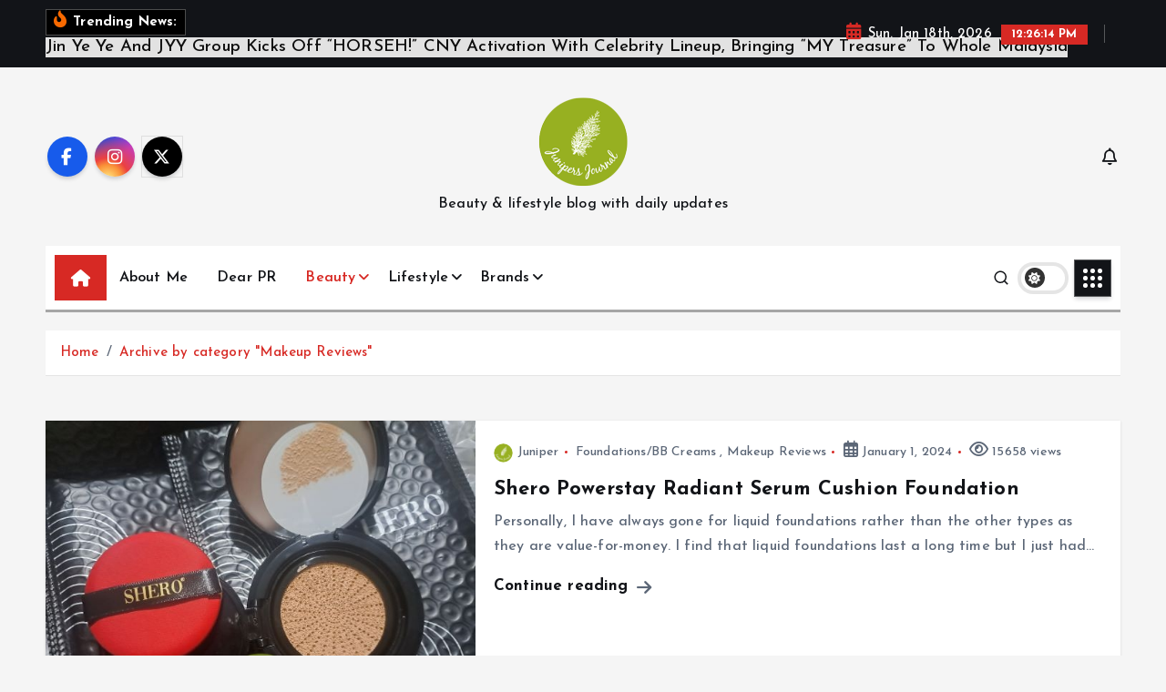

--- FILE ---
content_type: text/html; charset=UTF-8
request_url: https://www.junipersjournal.com/category/makeup-reviews/
body_size: 36281
content:
<!doctype html>
<html lang="en-US">
	<head>
		<meta charset="UTF-8">
		<meta name="viewport" content="width=device-width, initial-scale=1">
		<meta http-equiv="x-ua-compatible" content="ie=edge">
		
		<link rel="profile" href="https://gmpg.org/xfn/11">
		
		<meta name='robots' content='index, follow, max-image-preview:large, max-snippet:-1, max-video-preview:-1' />
	<style>img:is([sizes="auto" i], [sizes^="auto," i]) { contain-intrinsic-size: 3000px 1500px }</style>
	
	<!-- This site is optimized with the Yoast SEO plugin v25.2 - https://yoast.com/wordpress/plugins/seo/ -->
	<title>Makeup Reviews</title>
	<meta name="description" content="Makeup Reviews" />
	<link rel="canonical" href="http://www.junipersjournal.com/category/makeup-reviews/" />
	<link rel="next" href="http://www.junipersjournal.com/category/makeup-reviews/page/2/" />
	<meta property="og:locale" content="en_US" />
	<meta property="og:type" content="article" />
	<meta property="og:title" content="Makeup Reviews" />
	<meta property="og:description" content="Makeup Reviews" />
	<meta property="og:url" content="http://www.junipersjournal.com/category/makeup-reviews/" />
	<meta property="og:site_name" content="junipersjournal" />
	<meta name="twitter:card" content="summary_large_image" />
	<script type="application/ld+json" class="yoast-schema-graph">{"@context":"https://schema.org","@graph":[{"@type":"CollectionPage","@id":"http://www.junipersjournal.com/category/makeup-reviews/","url":"http://www.junipersjournal.com/category/makeup-reviews/","name":"Makeup Reviews","isPartOf":{"@id":"https://www.junipersjournal.com/#website"},"primaryImageOfPage":{"@id":"http://www.junipersjournal.com/category/makeup-reviews/#primaryimage"},"image":{"@id":"http://www.junipersjournal.com/category/makeup-reviews/#primaryimage"},"thumbnailUrl":"https://www.junipersjournal.com/wp-content/uploads/2023/12/20231231_084426.jpg","description":"Makeup Reviews","breadcrumb":{"@id":"http://www.junipersjournal.com/category/makeup-reviews/#breadcrumb"},"inLanguage":"en-US"},{"@type":"ImageObject","inLanguage":"en-US","@id":"http://www.junipersjournal.com/category/makeup-reviews/#primaryimage","url":"https://www.junipersjournal.com/wp-content/uploads/2023/12/20231231_084426.jpg","contentUrl":"https://www.junipersjournal.com/wp-content/uploads/2023/12/20231231_084426.jpg","width":600,"height":450,"caption":"Apply with the included puff"},{"@type":"BreadcrumbList","@id":"http://www.junipersjournal.com/category/makeup-reviews/#breadcrumb","itemListElement":[{"@type":"ListItem","position":1,"name":"Home","item":"https://www.junipersjournal.com/"},{"@type":"ListItem","position":2,"name":"Makeup Reviews"}]},{"@type":"WebSite","@id":"https://www.junipersjournal.com/#website","url":"https://www.junipersjournal.com/","name":"junipersjournal","description":"Beauty &amp; lifestyle blog with daily updates","publisher":{"@id":"https://www.junipersjournal.com/#organization"},"potentialAction":[{"@type":"SearchAction","target":{"@type":"EntryPoint","urlTemplate":"https://www.junipersjournal.com/?s={search_term_string}"},"query-input":{"@type":"PropertyValueSpecification","valueRequired":true,"valueName":"search_term_string"}}],"inLanguage":"en-US"},{"@type":"Organization","@id":"https://www.junipersjournal.com/#organization","name":"junipersjournal","url":"https://www.junipersjournal.com/","logo":{"@type":"ImageObject","inLanguage":"en-US","@id":"https://www.junipersjournal.com/#/schema/logo/image/","url":"https://www.junipersjournal.com/wp-content/uploads/2016/05/cropped-jupiterjournal-logo.png","contentUrl":"https://www.junipersjournal.com/wp-content/uploads/2016/05/cropped-jupiterjournal-logo.png","width":100,"height":100,"caption":"junipersjournal"},"image":{"@id":"https://www.junipersjournal.com/#/schema/logo/image/"}}]}</script>
	<!-- / Yoast SEO plugin. -->


<link rel='dns-prefetch' href='//static.addtoany.com' />
<link rel="alternate" type="application/rss+xml" title="junipersjournal &raquo; Feed" href="https://www.junipersjournal.com/feed/" />
<link rel="alternate" type="application/rss+xml" title="junipersjournal &raquo; Comments Feed" href="https://www.junipersjournal.com/comments/feed/" />
<link rel="alternate" type="application/rss+xml" title="junipersjournal &raquo; Makeup Reviews Category Feed" href="https://www.junipersjournal.com/category/makeup-reviews/feed/" />
<script type="text/javascript">
/* <![CDATA[ */
window._wpemojiSettings = {"baseUrl":"https:\/\/s.w.org\/images\/core\/emoji\/15.0.3\/72x72\/","ext":".png","svgUrl":"https:\/\/s.w.org\/images\/core\/emoji\/15.0.3\/svg\/","svgExt":".svg","source":{"concatemoji":"https:\/\/www.junipersjournal.com\/wp-includes\/js\/wp-emoji-release.min.js?ver=6.7.4"}};
/*! This file is auto-generated */
!function(i,n){var o,s,e;function c(e){try{var t={supportTests:e,timestamp:(new Date).valueOf()};sessionStorage.setItem(o,JSON.stringify(t))}catch(e){}}function p(e,t,n){e.clearRect(0,0,e.canvas.width,e.canvas.height),e.fillText(t,0,0);var t=new Uint32Array(e.getImageData(0,0,e.canvas.width,e.canvas.height).data),r=(e.clearRect(0,0,e.canvas.width,e.canvas.height),e.fillText(n,0,0),new Uint32Array(e.getImageData(0,0,e.canvas.width,e.canvas.height).data));return t.every(function(e,t){return e===r[t]})}function u(e,t,n){switch(t){case"flag":return n(e,"\ud83c\udff3\ufe0f\u200d\u26a7\ufe0f","\ud83c\udff3\ufe0f\u200b\u26a7\ufe0f")?!1:!n(e,"\ud83c\uddfa\ud83c\uddf3","\ud83c\uddfa\u200b\ud83c\uddf3")&&!n(e,"\ud83c\udff4\udb40\udc67\udb40\udc62\udb40\udc65\udb40\udc6e\udb40\udc67\udb40\udc7f","\ud83c\udff4\u200b\udb40\udc67\u200b\udb40\udc62\u200b\udb40\udc65\u200b\udb40\udc6e\u200b\udb40\udc67\u200b\udb40\udc7f");case"emoji":return!n(e,"\ud83d\udc26\u200d\u2b1b","\ud83d\udc26\u200b\u2b1b")}return!1}function f(e,t,n){var r="undefined"!=typeof WorkerGlobalScope&&self instanceof WorkerGlobalScope?new OffscreenCanvas(300,150):i.createElement("canvas"),a=r.getContext("2d",{willReadFrequently:!0}),o=(a.textBaseline="top",a.font="600 32px Arial",{});return e.forEach(function(e){o[e]=t(a,e,n)}),o}function t(e){var t=i.createElement("script");t.src=e,t.defer=!0,i.head.appendChild(t)}"undefined"!=typeof Promise&&(o="wpEmojiSettingsSupports",s=["flag","emoji"],n.supports={everything:!0,everythingExceptFlag:!0},e=new Promise(function(e){i.addEventListener("DOMContentLoaded",e,{once:!0})}),new Promise(function(t){var n=function(){try{var e=JSON.parse(sessionStorage.getItem(o));if("object"==typeof e&&"number"==typeof e.timestamp&&(new Date).valueOf()<e.timestamp+604800&&"object"==typeof e.supportTests)return e.supportTests}catch(e){}return null}();if(!n){if("undefined"!=typeof Worker&&"undefined"!=typeof OffscreenCanvas&&"undefined"!=typeof URL&&URL.createObjectURL&&"undefined"!=typeof Blob)try{var e="postMessage("+f.toString()+"("+[JSON.stringify(s),u.toString(),p.toString()].join(",")+"));",r=new Blob([e],{type:"text/javascript"}),a=new Worker(URL.createObjectURL(r),{name:"wpTestEmojiSupports"});return void(a.onmessage=function(e){c(n=e.data),a.terminate(),t(n)})}catch(e){}c(n=f(s,u,p))}t(n)}).then(function(e){for(var t in e)n.supports[t]=e[t],n.supports.everything=n.supports.everything&&n.supports[t],"flag"!==t&&(n.supports.everythingExceptFlag=n.supports.everythingExceptFlag&&n.supports[t]);n.supports.everythingExceptFlag=n.supports.everythingExceptFlag&&!n.supports.flag,n.DOMReady=!1,n.readyCallback=function(){n.DOMReady=!0}}).then(function(){return e}).then(function(){var e;n.supports.everything||(n.readyCallback(),(e=n.source||{}).concatemoji?t(e.concatemoji):e.wpemoji&&e.twemoji&&(t(e.twemoji),t(e.wpemoji)))}))}((window,document),window._wpemojiSettings);
/* ]]> */
</script>
<style id='wp-emoji-styles-inline-css' type='text/css'>

	img.wp-smiley, img.emoji {
		display: inline !important;
		border: none !important;
		box-shadow: none !important;
		height: 1em !important;
		width: 1em !important;
		margin: 0 0.07em !important;
		vertical-align: -0.1em !important;
		background: none !important;
		padding: 0 !important;
	}
</style>
<link rel='stylesheet' id='wp-block-library-css' href='https://www.junipersjournal.com/wp-includes/css/dist/block-library/style.min.css?ver=6.7.4' type='text/css' media='all' />
<style id='classic-theme-styles-inline-css' type='text/css'>
/*! This file is auto-generated */
.wp-block-button__link{color:#fff;background-color:#32373c;border-radius:9999px;box-shadow:none;text-decoration:none;padding:calc(.667em + 2px) calc(1.333em + 2px);font-size:1.125em}.wp-block-file__button{background:#32373c;color:#fff;text-decoration:none}
</style>
<style id='global-styles-inline-css' type='text/css'>
:root{--wp--preset--aspect-ratio--square: 1;--wp--preset--aspect-ratio--4-3: 4/3;--wp--preset--aspect-ratio--3-4: 3/4;--wp--preset--aspect-ratio--3-2: 3/2;--wp--preset--aspect-ratio--2-3: 2/3;--wp--preset--aspect-ratio--16-9: 16/9;--wp--preset--aspect-ratio--9-16: 9/16;--wp--preset--color--black: #000000;--wp--preset--color--cyan-bluish-gray: #abb8c3;--wp--preset--color--white: #ffffff;--wp--preset--color--pale-pink: #f78da7;--wp--preset--color--vivid-red: #cf2e2e;--wp--preset--color--luminous-vivid-orange: #ff6900;--wp--preset--color--luminous-vivid-amber: #fcb900;--wp--preset--color--light-green-cyan: #7bdcb5;--wp--preset--color--vivid-green-cyan: #00d084;--wp--preset--color--pale-cyan-blue: #8ed1fc;--wp--preset--color--vivid-cyan-blue: #0693e3;--wp--preset--color--vivid-purple: #9b51e0;--wp--preset--gradient--vivid-cyan-blue-to-vivid-purple: linear-gradient(135deg,rgba(6,147,227,1) 0%,rgb(155,81,224) 100%);--wp--preset--gradient--light-green-cyan-to-vivid-green-cyan: linear-gradient(135deg,rgb(122,220,180) 0%,rgb(0,208,130) 100%);--wp--preset--gradient--luminous-vivid-amber-to-luminous-vivid-orange: linear-gradient(135deg,rgba(252,185,0,1) 0%,rgba(255,105,0,1) 100%);--wp--preset--gradient--luminous-vivid-orange-to-vivid-red: linear-gradient(135deg,rgba(255,105,0,1) 0%,rgb(207,46,46) 100%);--wp--preset--gradient--very-light-gray-to-cyan-bluish-gray: linear-gradient(135deg,rgb(238,238,238) 0%,rgb(169,184,195) 100%);--wp--preset--gradient--cool-to-warm-spectrum: linear-gradient(135deg,rgb(74,234,220) 0%,rgb(151,120,209) 20%,rgb(207,42,186) 40%,rgb(238,44,130) 60%,rgb(251,105,98) 80%,rgb(254,248,76) 100%);--wp--preset--gradient--blush-light-purple: linear-gradient(135deg,rgb(255,206,236) 0%,rgb(152,150,240) 100%);--wp--preset--gradient--blush-bordeaux: linear-gradient(135deg,rgb(254,205,165) 0%,rgb(254,45,45) 50%,rgb(107,0,62) 100%);--wp--preset--gradient--luminous-dusk: linear-gradient(135deg,rgb(255,203,112) 0%,rgb(199,81,192) 50%,rgb(65,88,208) 100%);--wp--preset--gradient--pale-ocean: linear-gradient(135deg,rgb(255,245,203) 0%,rgb(182,227,212) 50%,rgb(51,167,181) 100%);--wp--preset--gradient--electric-grass: linear-gradient(135deg,rgb(202,248,128) 0%,rgb(113,206,126) 100%);--wp--preset--gradient--midnight: linear-gradient(135deg,rgb(2,3,129) 0%,rgb(40,116,252) 100%);--wp--preset--font-size--small: 13px;--wp--preset--font-size--medium: 20px;--wp--preset--font-size--large: 36px;--wp--preset--font-size--x-large: 42px;--wp--preset--spacing--20: 0.44rem;--wp--preset--spacing--30: 0.67rem;--wp--preset--spacing--40: 1rem;--wp--preset--spacing--50: 1.5rem;--wp--preset--spacing--60: 2.25rem;--wp--preset--spacing--70: 3.38rem;--wp--preset--spacing--80: 5.06rem;--wp--preset--shadow--natural: 6px 6px 9px rgba(0, 0, 0, 0.2);--wp--preset--shadow--deep: 12px 12px 50px rgba(0, 0, 0, 0.4);--wp--preset--shadow--sharp: 6px 6px 0px rgba(0, 0, 0, 0.2);--wp--preset--shadow--outlined: 6px 6px 0px -3px rgba(255, 255, 255, 1), 6px 6px rgba(0, 0, 0, 1);--wp--preset--shadow--crisp: 6px 6px 0px rgba(0, 0, 0, 1);}:where(.is-layout-flex){gap: 0.5em;}:where(.is-layout-grid){gap: 0.5em;}body .is-layout-flex{display: flex;}.is-layout-flex{flex-wrap: wrap;align-items: center;}.is-layout-flex > :is(*, div){margin: 0;}body .is-layout-grid{display: grid;}.is-layout-grid > :is(*, div){margin: 0;}:where(.wp-block-columns.is-layout-flex){gap: 2em;}:where(.wp-block-columns.is-layout-grid){gap: 2em;}:where(.wp-block-post-template.is-layout-flex){gap: 1.25em;}:where(.wp-block-post-template.is-layout-grid){gap: 1.25em;}.has-black-color{color: var(--wp--preset--color--black) !important;}.has-cyan-bluish-gray-color{color: var(--wp--preset--color--cyan-bluish-gray) !important;}.has-white-color{color: var(--wp--preset--color--white) !important;}.has-pale-pink-color{color: var(--wp--preset--color--pale-pink) !important;}.has-vivid-red-color{color: var(--wp--preset--color--vivid-red) !important;}.has-luminous-vivid-orange-color{color: var(--wp--preset--color--luminous-vivid-orange) !important;}.has-luminous-vivid-amber-color{color: var(--wp--preset--color--luminous-vivid-amber) !important;}.has-light-green-cyan-color{color: var(--wp--preset--color--light-green-cyan) !important;}.has-vivid-green-cyan-color{color: var(--wp--preset--color--vivid-green-cyan) !important;}.has-pale-cyan-blue-color{color: var(--wp--preset--color--pale-cyan-blue) !important;}.has-vivid-cyan-blue-color{color: var(--wp--preset--color--vivid-cyan-blue) !important;}.has-vivid-purple-color{color: var(--wp--preset--color--vivid-purple) !important;}.has-black-background-color{background-color: var(--wp--preset--color--black) !important;}.has-cyan-bluish-gray-background-color{background-color: var(--wp--preset--color--cyan-bluish-gray) !important;}.has-white-background-color{background-color: var(--wp--preset--color--white) !important;}.has-pale-pink-background-color{background-color: var(--wp--preset--color--pale-pink) !important;}.has-vivid-red-background-color{background-color: var(--wp--preset--color--vivid-red) !important;}.has-luminous-vivid-orange-background-color{background-color: var(--wp--preset--color--luminous-vivid-orange) !important;}.has-luminous-vivid-amber-background-color{background-color: var(--wp--preset--color--luminous-vivid-amber) !important;}.has-light-green-cyan-background-color{background-color: var(--wp--preset--color--light-green-cyan) !important;}.has-vivid-green-cyan-background-color{background-color: var(--wp--preset--color--vivid-green-cyan) !important;}.has-pale-cyan-blue-background-color{background-color: var(--wp--preset--color--pale-cyan-blue) !important;}.has-vivid-cyan-blue-background-color{background-color: var(--wp--preset--color--vivid-cyan-blue) !important;}.has-vivid-purple-background-color{background-color: var(--wp--preset--color--vivid-purple) !important;}.has-black-border-color{border-color: var(--wp--preset--color--black) !important;}.has-cyan-bluish-gray-border-color{border-color: var(--wp--preset--color--cyan-bluish-gray) !important;}.has-white-border-color{border-color: var(--wp--preset--color--white) !important;}.has-pale-pink-border-color{border-color: var(--wp--preset--color--pale-pink) !important;}.has-vivid-red-border-color{border-color: var(--wp--preset--color--vivid-red) !important;}.has-luminous-vivid-orange-border-color{border-color: var(--wp--preset--color--luminous-vivid-orange) !important;}.has-luminous-vivid-amber-border-color{border-color: var(--wp--preset--color--luminous-vivid-amber) !important;}.has-light-green-cyan-border-color{border-color: var(--wp--preset--color--light-green-cyan) !important;}.has-vivid-green-cyan-border-color{border-color: var(--wp--preset--color--vivid-green-cyan) !important;}.has-pale-cyan-blue-border-color{border-color: var(--wp--preset--color--pale-cyan-blue) !important;}.has-vivid-cyan-blue-border-color{border-color: var(--wp--preset--color--vivid-cyan-blue) !important;}.has-vivid-purple-border-color{border-color: var(--wp--preset--color--vivid-purple) !important;}.has-vivid-cyan-blue-to-vivid-purple-gradient-background{background: var(--wp--preset--gradient--vivid-cyan-blue-to-vivid-purple) !important;}.has-light-green-cyan-to-vivid-green-cyan-gradient-background{background: var(--wp--preset--gradient--light-green-cyan-to-vivid-green-cyan) !important;}.has-luminous-vivid-amber-to-luminous-vivid-orange-gradient-background{background: var(--wp--preset--gradient--luminous-vivid-amber-to-luminous-vivid-orange) !important;}.has-luminous-vivid-orange-to-vivid-red-gradient-background{background: var(--wp--preset--gradient--luminous-vivid-orange-to-vivid-red) !important;}.has-very-light-gray-to-cyan-bluish-gray-gradient-background{background: var(--wp--preset--gradient--very-light-gray-to-cyan-bluish-gray) !important;}.has-cool-to-warm-spectrum-gradient-background{background: var(--wp--preset--gradient--cool-to-warm-spectrum) !important;}.has-blush-light-purple-gradient-background{background: var(--wp--preset--gradient--blush-light-purple) !important;}.has-blush-bordeaux-gradient-background{background: var(--wp--preset--gradient--blush-bordeaux) !important;}.has-luminous-dusk-gradient-background{background: var(--wp--preset--gradient--luminous-dusk) !important;}.has-pale-ocean-gradient-background{background: var(--wp--preset--gradient--pale-ocean) !important;}.has-electric-grass-gradient-background{background: var(--wp--preset--gradient--electric-grass) !important;}.has-midnight-gradient-background{background: var(--wp--preset--gradient--midnight) !important;}.has-small-font-size{font-size: var(--wp--preset--font-size--small) !important;}.has-medium-font-size{font-size: var(--wp--preset--font-size--medium) !important;}.has-large-font-size{font-size: var(--wp--preset--font-size--large) !important;}.has-x-large-font-size{font-size: var(--wp--preset--font-size--x-large) !important;}
:where(.wp-block-post-template.is-layout-flex){gap: 1.25em;}:where(.wp-block-post-template.is-layout-grid){gap: 1.25em;}
:where(.wp-block-columns.is-layout-flex){gap: 2em;}:where(.wp-block-columns.is-layout-grid){gap: 2em;}
:root :where(.wp-block-pullquote){font-size: 1.5em;line-height: 1.6;}
</style>
<link rel='stylesheet' id='cptch_stylesheet-css' href='https://www.junipersjournal.com/wp-content/plugins/captcha/css/front_end_style.css?ver=6.7.4' type='text/css' media='all' />
<link rel='stylesheet' id='dashicons-css' href='https://www.junipersjournal.com/wp-includes/css/dashicons.min.css?ver=6.7.4' type='text/css' media='all' />
<link rel='stylesheet' id='cptch_desktop_style-css' href='https://www.junipersjournal.com/wp-content/plugins/captcha/css/desktop_style.css?ver=6.7.4' type='text/css' media='all' />
<link rel='stylesheet' id='contact-form-7-css' href='https://www.junipersjournal.com/wp-content/plugins/contact-form-7/includes/css/styles.css?ver=6.0.6' type='text/css' media='all' />
<link rel='stylesheet' id='desert-companion-css' href='https://www.junipersjournal.com/wp-content/plugins/desert-companion/inc/desert-import/public/css/desert-import-public.css?ver=1.0' type='text/css' media='all' />
<link rel='stylesheet' id='slick-css' href='https://www.junipersjournal.com/wp-content/themes/newsmunch/assets/vendors/css/slick.css?ver=6.7.4' type='text/css' media='all' />
<link rel='stylesheet' id='all-css-css' href='https://www.junipersjournal.com/wp-content/themes/newsmunch/assets/vendors/css/all.min.css?ver=6.7.4' type='text/css' media='all' />
<link rel='stylesheet' id='animate-css' href='https://www.junipersjournal.com/wp-content/themes/newsmunch/assets/vendors/css/animate.min.css?ver=6.7.4' type='text/css' media='all' />
<link rel='stylesheet' id='newsmunch-core-css' href='https://www.junipersjournal.com/wp-content/themes/newsmunch/assets/css/core.css?ver=6.7.4' type='text/css' media='all' />
<link rel='stylesheet' id='newsmunch-theme-css' href='https://www.junipersjournal.com/wp-content/themes/newsmunch/assets/css/themes.css?ver=6.7.4' type='text/css' media='all' />
<link rel='stylesheet' id='newsmunch-woocommerce-css' href='https://www.junipersjournal.com/wp-content/themes/newsmunch/assets/css/woo-styles.css?ver=6.7.4' type='text/css' media='all' />
<link rel='stylesheet' id='newsmunch-dark-css' href='https://www.junipersjournal.com/wp-content/themes/newsmunch/assets/css/dark.css?ver=6.7.4' type='text/css' media='all' />
<link rel='stylesheet' id='newsmunch-responsive-css' href='https://www.junipersjournal.com/wp-content/themes/newsmunch/assets/css/responsive.css?ver=6.7.4' type='text/css' media='all' />
<link rel='stylesheet' id='newsmunch-style-css' href='https://www.junipersjournal.com/wp-content/themes/newstick/style.css?ver=6.7.4' type='text/css' media='all' />
<style id='newsmunch-style-inline-css' type='text/css'>
.dt-container-md,.dt__slider-main .owl-dots {
						max-width: 2000px;
					}
	@media (min-width: 992px) {#dt-main {
					max-width:67%;
					flex-basis:67%;
				}
#dt-sidebar {
					max-width:33%;
					flex-basis:33%;
				}}

</style>
<link rel='stylesheet' id='newsmunch-google-fonts-css' href='https://www.junipersjournal.com/wp-content/fonts/d13005ef0db47fb419a836a8238953d5.css' type='text/css' media='all' />
<link rel='stylesheet' id='addtoany-css' href='https://www.junipersjournal.com/wp-content/plugins/add-to-any/addtoany.min.css?ver=1.16' type='text/css' media='all' />
<link rel='stylesheet' id='newstick-parent-theme-style-css' href='https://www.junipersjournal.com/wp-content/themes/newsmunch/style.css?ver=6.7.4' type='text/css' media='all' />
<script type="text/javascript" id="addtoany-core-js-before">
/* <![CDATA[ */
window.a2a_config=window.a2a_config||{};a2a_config.callbacks=[];a2a_config.overlays=[];a2a_config.templates={};
/* ]]> */
</script>
<script type="text/javascript" defer src="https://static.addtoany.com/menu/page.js" id="addtoany-core-js"></script>
<script type="text/javascript" src="https://www.junipersjournal.com/wp-includes/js/jquery/jquery.min.js?ver=3.7.1" id="jquery-core-js"></script>
<script type="text/javascript" src="https://www.junipersjournal.com/wp-includes/js/jquery/jquery-migrate.min.js?ver=3.4.1" id="jquery-migrate-js"></script>
<script type="text/javascript" defer src="https://www.junipersjournal.com/wp-content/plugins/add-to-any/addtoany.min.js?ver=1.1" id="addtoany-jquery-js"></script>
<script type="text/javascript" src="https://www.junipersjournal.com/wp-content/plugins/desert-companion/inc/desert-import/public/js/desert-import-public.js?ver=1.0" id="desert-companion-js"></script>
<script type="text/javascript" src="https://www.junipersjournal.com/wp-content/themes/newsmunch/assets/vendors/js/slick.min.js?ver=1" id="slick-js"></script>
<link rel="https://api.w.org/" href="https://www.junipersjournal.com/wp-json/" /><link rel="alternate" title="JSON" type="application/json" href="https://www.junipersjournal.com/wp-json/wp/v2/categories/11" /><link rel="EditURI" type="application/rsd+xml" title="RSD" href="https://www.junipersjournal.com/xmlrpc.php?rsd" />
<meta name="generator" content="WordPress 6.7.4" />
<link rel='dns-prefetch' href='https://i0.wp.com/'><link rel='preconnect' href='https://i0.wp.com/' crossorigin><link rel='dns-prefetch' href='https://wp.fifu.app/'><link rel='preconnect' href='https://wp.fifu.app/' crossorigin><link rel='dns-prefetch' href='https://i1.wp.com/'><link rel='preconnect' href='https://i1.wp.com/' crossorigin><link rel='dns-prefetch' href='https://wp.fifu.app/'><link rel='preconnect' href='https://wp.fifu.app/' crossorigin><link rel='dns-prefetch' href='https://i2.wp.com/'><link rel='preconnect' href='https://i2.wp.com/' crossorigin><link rel='dns-prefetch' href='https://wp.fifu.app/'><link rel='preconnect' href='https://wp.fifu.app/' crossorigin><link rel='dns-prefetch' href='https://i3.wp.com/'><link rel='preconnect' href='https://i3.wp.com/' crossorigin><link rel='dns-prefetch' href='https://wp.fifu.app/'><link rel='preconnect' href='https://wp.fifu.app/' crossorigin><meta http-equiv="Content-Type" content="text/html; charset=iso-8859-1"><!-- Analytics by WP Statistics - https://wp-statistics.com -->
<meta name="generator" content="Powered by Visual Composer - drag and drop page builder for WordPress."/>
<!--[if lte IE 9]><link rel="stylesheet" type="text/css" href="https://www.junipersjournal.com/wp-content/plugins/js_composer/assets/css/vc_lte_ie9.min.css" media="screen"><![endif]--><!--[if IE  8]><link rel="stylesheet" type="text/css" href="https://www.junipersjournal.com/wp-content/plugins/js_composer/assets/css/vc-ie8.min.css" media="screen"><![endif]-->	<style type="text/css">
			body header .site--logo .site--title,
		body header .site--logo .site--description {
			color: #121418;
		}
		</style>
	<link rel="icon" href="https://www.junipersjournal.com/wp-content/uploads/2016/05/jupiterjournal-logo.png" sizes="32x32" />
<link rel="icon" href="https://www.junipersjournal.com/wp-content/uploads/2016/05/jupiterjournal-logo.png" sizes="192x192" />
<link rel="apple-touch-icon" href="https://www.junipersjournal.com/wp-content/uploads/2016/05/jupiterjournal-logo.png" />
<meta name="msapplication-TileImage" content="https://www.junipersjournal.com/wp-content/uploads/2016/05/jupiterjournal-logo.png" />
<style id="sccss">/* Enter Your Custom CSS Here */
.td-post-featured-image {
  display: none;
}

#wrapper .header-social, #wrapper .header-social .avada-row, #wrapper .header-social .avada-row div, #snav, #snav li {
min-height: 23px !important;
height: 23px !important;
line-height: 23px !important;
}

i {
  font-size: 14pt !important;
}

div.vc_column-inner.vc_custom_1470283947160 {
  padding-top: 0px;
}

.scIcon {
  /*padding-right: 10px !important;*/
}</style><noscript><style type="text/css"> .wpb_animate_when_almost_visible { opacity: 1; }</style></noscript>	</head>
	<script async src="https://pagead2.googlesyndication.com/pagead/js/adsbygoogle.js?client=ca-pub-1216010757921088"
     crossorigin="anonymous"></script>
<body class="archive category category-makeup-reviews category-11 wp-custom-logo dt-section--title-three btn--effect-one group-blog hfeed sticky-header sticky-sidebar wpb-js-composer js-comp-ver-4.11.2 vc_responsive">
	 <div class="dt_readingbar-wrapper">
        <div class="dt_readingbar"></div>
    </div>
	<div id="page" class="site">
		<a class="skip-link screen-reader-text" href="#content">Skip to content</a>
	
			 <div id="dt_preloader" class="dt_preloader">
			<div class="dt_preloader-inner">
				<div class="dt_preloader-handle">
					<button type="button" class="dt_preloader-close site--close"></button>
					<div class="dt_preloader-animation">
						<div class="dt_preloader-object"></div>
					</div>
				</div>
			</div>
		</div>
		
<header id="dt_header" class="dt_header header--ten menu__active-three">
	<div class="dt_header-inner">
					<div class="dt_header-topbar dt-d-lg-block dt-d-none">
					<div class="dt-container-md">
		<div class="dt-row">
			<div class="dt-col-lg-7 dt-col-12">
				<div class="dt_header-wrap left">
							<div class="widget dt-news-headline">
							<strong class="dt-news-heading"><i class="fas fa-fire-alt"></i> Trending News:</strong>
						<span class="dt_heading dt_heading_2">
				<span class="dt_heading_inner">
					<b class="is_on"><a href="https://www.junipersjournal.com/jin-ye-ye-and-jyy-group-kicks-off-horseh-cny-activation-with-celebrity-lineup-bringing-my-treasure-to-whole-malaysia/" rel="bookmark">Jin Ye Ye And JYY Group Kicks Off “HORSEH!” CNY Activation With Celebrity Lineup, Bringing “MY Treasure” To Whole Malaysia</a></b><b class=""><a href="https://www.junipersjournal.com/harvey-norman-presents-lakaran-malaysia/" rel="bookmark">Harvey Norman Presents Lakaran Malaysia</a></b><b class=""><a href="https://www.junipersjournal.com/start-early-stay-spotless-kwong-ling-lings-skin-philosophy-with-eucerin/" rel="bookmark">Start Early, Stay Spotless: Kwong Ling Ling&#8217;s Skin Philosophy With Eucerin</a></b><b class=""><a href="https://www.junipersjournal.com/day-5-of-ikhlas-com-7d-5n-tour-to-turkey-lunch-at-mira-port/" rel="bookmark">Day 5 Of ikhlas.com 7D/5N Tour To Turkey: Lunch At Mira Port</a></b><b class=""><a href="https://www.junipersjournal.com/aeon-bank-invites-public-to-unlock-digital-banking-rewards-at-iconic-menara-merdeka-118-tomorrow/" rel="bookmark">AEON Bank Invites Public To Unlock Digital Banking Rewards At Iconic Menara Merdeka 118 Tomorrow</a></b><b class=""><a href="https://www.junipersjournal.com/the-new-kia-carnival-redefines-large-mpv-appeal-with-restyled-boldness-and-enhanced-technology/" rel="bookmark">The New Kia Carnival Redefines Large MPV Appeal With Restyled Boldness And Enhanced Technology</a></b><b class=""><a href="https://www.junipersjournal.com/taichung-ponkan-back-in-malaysia/" rel="bookmark">Taichung Ponkan Back In Malaysia</a></b><b class=""><a href="https://www.junipersjournal.com/kinohimitsu-elevates-its-annual-chinese-new-year-gifting-to-the-next-levelwith-next-gen-wellness-hampers-and-star-studded-festive-celebrations/" rel="bookmark">Kinohimitsu Elevates Its Annual Chinese New Year Gifting To The Next Level With Next-Gen Wellness Hampers And Star-Studded Festive Celebrations</a></b><b class=""><a href="https://www.junipersjournal.com/en-yeohs-bak-kut-teh-brings-japanese-inspired-flavours-and-a-bold-new-day-to-night-concept-to-kl/" rel="bookmark">En Yeoh’s Bak Kut Teh Brings Japanese-Inspired Flavours And A Bold New Day-To-Night Concept To KL</a></b><b class=""><a href="https://www.junipersjournal.com/tomei-presents-the-bountiful-year-of-the-horse-a-silk-road-inspired-collection-for-the-year-of-the-horse/" rel="bookmark">TOMEI Presents “The Bountiful Year Of The Horse” — A Silk Road–Inspired Collection For The Year Of The Horse</a></b><b class=""><a href="https://www.junipersjournal.com/mbsb-market-export-outlook-2026-points-to-stronger-export-opportunities-for-malaysian-smes/" rel="bookmark">MBSB Market &amp; Export Outlook 2026 Points To Stronger Export Opportunities For Malaysian SMEs</a></b><b class=""><a href="https://www.junipersjournal.com/haier-charts-its-2026-vision-with-premium-intelligence-forward-together/" rel="bookmark">Haier Charts Its 2026 Vision With “Premium Intelligence, Forward Together”</a></b><b class=""><a href="https://www.junipersjournal.com/tcm-practitioners-day-2026-at-kl-wellness-city/" rel="bookmark">T&amp;CM Practitioners Day 2026 At KL Wellness City</a></b><b class=""><a href="https://www.junipersjournal.com/sipzz-officially-enters-malaysia-with-new-flagship-store/" rel="bookmark">Sipzz Officially Enters Malaysia With New Flagship Store </a></b><b class=""><a href="https://www.junipersjournal.com/lg-malaysia-introduced-malaysias-first-cat-specific-air-purifier-lg-puricare-aerocattower/" rel="bookmark">LG Malaysia Introduced Malaysia&#8217;s First Cat-Specific Air Purifier, LG PuriCare&#x2122; AeroCatTower</a></b><b class=""><a href="https://www.junipersjournal.com/cetaphil-advances-ceramide-innovation-in-science-lead-skin-health/" rel="bookmark">Cetaphil® Advances Ceramide Innovation In Science-Lead Skin Health</a></b><b class=""><a href="https://www.junipersjournal.com/senheng-unveils-point-based-economy-business-model-to-strengthen-growth-and-competitiveness/" rel="bookmark">Senheng Unveils Point-Based Economy Business Model To Strengthen Growth And Competitiveness</a></b><b class=""><a href="https://www.junipersjournal.com/gonna-be-gonna-be-golden-secret-recipe-unveils-new-golden-egg-series-to-welcome-the-new-year/" rel="bookmark">Gonna Be, Gonna Be Golden! Secret Recipe Unveils New Golden Egg Series To Welcome The New Year</a></b><b class=""><a href="https://www.junipersjournal.com/guan-huat-seng-holdings-berhad-launches-ipo-prospectus-to-drive-next-phase-of-growth/" rel="bookmark">Guan Huat Seng Holdings Berhad Launches IPO Prospectus To Drive Next Phase Of Growth</a></b><b class=""><a href="https://www.junipersjournal.com/day-5-of-ikhlas-com-7d-5n-tour-to-turkey-sleepless-in-istanbul-an-early-breakfast-in-gonen-hote/" rel="bookmark">Day 5 Of ikhlas.com 7D/5N Tour To Turkey: Sleepless In Istanbul &amp; An Early Breakfast In Gonen Hotel</a></b><b class=""><a href="https://www.junipersjournal.com/day-4-of-ikhlas-com-7d-5n-tour-to-turkey-dinner-in-istanbul/" rel="bookmark">Day 4 Of ikhlas.com 7D/5N Tour To Turkey: Dinner In Istanbul</a></b><b class=""><a href="https://www.junipersjournal.com/the-pros-and-cons-of-different-payment-methods-for-small-businesses/" rel="bookmark">The Pros And Cons Of Different Payment Methods For Small Businesses</a></b><b class=""><a href="https://www.junipersjournal.com/day-4-of-ikhlas-com-7d-5n-tour-to-turkey-gonen-hotel-istanbul/" rel="bookmark">Day 4 Of ikhlas.com 7D/5N Tour To Turkey: Gonen Hotel Istanbul</a></b><b class=""><a href="https://www.junipersjournal.com/day-4-of-ikhlas-com-7d-5n-tour-to-turkey-lunch-in-ankara/" rel="bookmark">Day 4 Of ikhlas.com 7D/5N Tour To Turkey: Lunch In Ankara</a></b><b class=""><a href="https://www.junipersjournal.com/day-3-of-ikhlas-com-7d-5n-tour-to-turkey-aladdin-would-have-been-spoilt-for-choice-at-this-carpet-shop/" rel="bookmark">Day 3 Of ikhlas.com 7D/5N Tour To Turkey: Aladdin Would Have Been Spoilt For Choice At This Carpet Shop</a></b><b class=""><a href="https://www.junipersjournal.com/usher-in-chinese-new-year-2026-at-the-emperor-dorsett-grand-subang/" rel="bookmark">Usher In Chinese New Year 2026 At The Emperor, Dorsett Grand Subang</a></b><b class=""><a href="https://www.junipersjournal.com/kpop-demon-hunters-official-pop-up-debuts-in-malaysia/" rel="bookmark">“KPop Demon Hunters” Official POP-UP Debuts In Malaysia</a></b><b class=""><a href="https://www.junipersjournal.com/day-4-of-ikhlas-com-7d-5n-tour-to-turkey-cappadocia-hot-air-balloons/" rel="bookmark">Day 4 Of ikhlas.com 7D/5N Tour To Turkey: Cappadocia Hot Air Balloons</a></b><b class=""><a href="https://www.junipersjournal.com/day-4-of-ikhlas-com-7d-5n-tour-to-turkey-salt-lake/" rel="bookmark">Day 4 Of ikhlas.com 7D/5N Tour To Turkey: Salt Lake</a></b><b class=""><a href="https://www.junipersjournal.com/icaur-v23-awarded-5-star-asean-ncap-rating/" rel="bookmark">iCAUR V23 Awarded 5-Star ASEAN NCAP Rating</a></b><b class=""><a href="https://www.junipersjournal.com/keith-kee-couture-spring-summer-2026-chinese-new-year-collection-galloping-in-blossoms/" rel="bookmark">Keith Kee Couture Spring/Summer 2026 Chinese New Year Collection: Galloping In Blossoms</a></b><b class=""><a href="https://www.junipersjournal.com/tiger-beer-malaysia-unveils-cny-2026-with-bold-new-festive-collectibles-inspired-by-the-spirit-of-%e6%95%a2%e6%95%a2%e5%86%b2-dare-to-charge-forward/" rel="bookmark">Tiger Beer Malaysia Unveils CNY 2026 with Bold New Festive Collectibles Inspired by the spirit of 敢敢冲 (Dare to Charge Forward)</a></b><b class=""><a href="https://www.junipersjournal.com/icaur-v23-iwd-off-road-drive/" rel="bookmark">iCaur V23 iWD Off-Road Drive</a></b><b class=""><a href="https://www.junipersjournal.com/the-battle-levels-up-mountain-dew-and-honor-of-kings-unleash-dew-challenge-season-2-with-an-expanded-national-push/" rel="bookmark">The Battle Levels Up: Mountain Dew And Honor Of Kings Unleash Dew Challenge Season 2 With An Expanded National Push</a></b><b class=""><a href="https://www.junipersjournal.com/a-festive-getaway-in-the-heart-of-damansara-your-guide-to-hextar-world-this-holiday-season/" rel="bookmark">A Festive Getaway In The Heart Of Damansara: Your Guide To Hextar World This Holiday Season</a></b><b class=""><a href="https://www.junipersjournal.com/bask-bear-coffee-toasties-sponsors-itam-a-sun-bear-story/" rel="bookmark">Bask Bear Coffee &amp; Toasties Sponsors Itam: A Sun Bear Story</a></b><b class=""><a href="https://www.junipersjournal.com/big-bad-wolf-returns-to-kuala-lumpur-with-its-lowest-prices-ever/" rel="bookmark">Big Bad Wolf Returns To Kuala Lumpur With Its Lowest Prices Ever</a></b><b class=""><a href="https://www.junipersjournal.com/santas-magical-village-renaissance-kuala-lumpur-hotel-convention-centre/" rel="bookmark">Santa&#8217;s Magical Village @ Renaissance Kuala Lumpur Hotel &amp; Convention Centre</a></b><b class=""><a href="https://www.junipersjournal.com/hock-kee-kopitiam-expands-to-the-16th-outlet-at-sunway-square-mall/" rel="bookmark">Hock Kee Kopitiam Expands To The 16th Outlet At Sunway Square Mall</a></b><b class=""><a href="https://www.junipersjournal.com/day-3-of-ikhlas-com-7d-5n-tour-to-turkey-uchisar-castle/" rel="bookmark">Day 3 Of ikhlas.com 7D/5N Tour To Turkey: Uçhisar Castle</a></b><b class=""><a href="https://www.junipersjournal.com/first-tomica-brand-store-in-southeast-asia-opens-in-kuala-lumpur-toysr-us-ip-flagship-collection-store-suria-klcc/" rel="bookmark">First TOMICA Brand Store In Southeast Asia Opens In Kuala Lumpur @Toys“R”Us IP Flagship Collection Store, Suria KLCC   </a></b><b class=""><a href="https://www.junipersjournal.com/sri-ternak-group-launches-st-rosyam-mart-at-jakel-square-kl/" rel="bookmark">Sri Ternak Group Launches ST Rosyam Mart At Jakel Square, KL</a></b><b class=""><a href="https://www.junipersjournal.com/kinohimitsu-introduces-glow-grow-duo-a-beauty-preparation-ritual-for-the-festive-season-ahead/" rel="bookmark">Kinohimitsu Introduces Glow &amp; Grow Duo — A Beauty Preparation Ritual For The Festive Season Ahead</a></b><b class=""><a href="https://www.junipersjournal.com/signature-international-berhad-brings-christmas-joy-to-rumah-hope-with-a-meaningful-home-makeover/" rel="bookmark">Signature International Berhad Brings Christmas Joy To Rumah Hope With A Meaningful Home Makeover</a></b><b class=""><a href="https://www.junipersjournal.com/haier-malaysia-welcomes-the-7th-global-fans-festival-with-immersive-pop-up-experience-at-pavilion-bukit-jalil/" rel="bookmark">Haier Malaysia Welcomes The 7th Global Fans Festival With Immersive Pop-Up Experience At Pavilion Bukit Jalil</a></b><b class=""><a href="https://www.junipersjournal.com/sunway-square-mall-is-officially-open-a-new-era-of-community-centric-lifestyle-begins-in-sunway-city/" rel="bookmark">Sunway Square Mall Is Officially Open – A New Era Of Community-Centric Lifestyle Begins In Sunway City</a></b><b class=""><a href="https://www.junipersjournal.com/j-jade-jewel-launches-jade-holiday-pop-up-at-the-starhill-new-galaxy-aura-collection-debuts-with-festive-sparkle-and-immersive-floral-dome-experience-from-dec-9-to-21/" rel="bookmark">J Jade &amp; Jewel Launches ‘Jade Holiday Pop-Up’ At The Starhill: New Galaxy Aura Collection Debuts With Festive Sparkle And Immersive Floral Dome Experience From Dec 9 To 21</a></b><b class=""><a href="https://www.junipersjournal.com/bigcowfm-releases-its-2026-new-year-song-release-good-fortune-health-and-congratulations-a-lineup-of-15-djs-takes-the-stage-to-deliver-new-years-greetings-as-the-promotional-event-kicks/" rel="bookmark">BIGCOWFM Releases Its 2026 New Year Song Release &#8216;Good Fortune, Health, And Congratulations&#8217;: A Lineup Of 15 DJs Takes The Stage To Deliver New Year’s Greetings As The Promotional Event Kicks Off</a></b><b class=""><a href="https://www.junipersjournal.com/grand-opening-of-marssenger-ss2-flagship-store-reshaping-malaysias-kitchen-ecosystem-with-core-technology/" rel="bookmark">Grand Opening Of MARSSENGER SS2 Flagship Store — Reshaping Malaysia&#8217;s Kitchen Ecosystem With &#8216;Core Technology&#8217;</a></b><b class=""><a href="https://www.junipersjournal.com/mesra-introduces-debonairs-pizza-steers-to-malaysia/" rel="bookmark">MESRA Introduces Debonairs Pizza &amp; Steers To Malaysia</a></b><b class=""><a href="https://www.junipersjournal.com/the-largest-24-hour-bookstore-in-southeast-asia-opens-its-doors/" rel="bookmark">The Largest 24-Hour Bookstore In Southeast Asia Opens Its Doors</a></b><b class=""><a href="https://www.junipersjournal.com/sungei-wang-plaza-presents-the-most-paw-some-christmas/" rel="bookmark">Sungei Wang Plaza Presents The Most Paw-some Christmas</a></b><b class=""><a href="https://www.junipersjournal.com/an-oddly-wonderful-christmas-at-mytownkl-whimsical-fun-and-splendid-savings/" rel="bookmark">An Oddly Wonderful Christmas At MyTOWNKL: Whimsical Fun And Splendid Savings</a></b><b class=""><a href="https://www.junipersjournal.com/masmuqa-skincare-that-treats-your-skin-like-gold/" rel="bookmark">MASMUQA: Skincare That Treats Your Skin Like Gold</a></b><b class=""><a href="https://www.junipersjournal.com/iqoo-15-lands-in-malaysia-with-elite-power-and-ultra-smooth-performance/" rel="bookmark">iQOO 15 Lands In Malaysia With Elite Power And Ultra-Smooth Performance</a></b><b class=""><a href="https://www.junipersjournal.com/fila-aunches-new-kicks-collection-inspired-by-the-powerpuff-girls/" rel="bookmark">FILA Launches New Kicks Collection Inspired By The Powerpuff Girls</a></b><b class=""><a href="https://www.junipersjournal.com/sweetmas-wonderland-sprinkles-christmas-magic-at-the-curve/" rel="bookmark">Sweetmas Wonderland Sprinkles Christmas Magic At The Curve</a></b><b class=""><a href="https://www.junipersjournal.com/sri-ternak-group-to-unveil-st-rosyam-marts-ninth-outlet-at-jakel-square-kuala-lumpur-on-17-december-2025/" rel="bookmark">Sri Ternak Group To Unveil ST Rosyam Mart’s Ninth Outlet At Jakel Square, Kuala Lumpur On 17 December 2025</a></b><b class=""><a href="https://www.junipersjournal.com/reu-living-at-micasa-all-suites-hotel/" rel="bookmark">ReU Living at MiCasa All Suites Hotel</a></b><b class=""><a href="https://www.junipersjournal.com/welcome-to-czipmas-a-christmas-gifting-wonderland-brought-to-you-by-cziplee-jakes-store/" rel="bookmark">Welcome To CzipMas, A Christmas Gifting Wonderland Brought To You By CzipLee &amp; JAKES-store</a></b><b class=""><a href="https://www.junipersjournal.com/day-3-of-ikhlas-com-7d-5n-tour-to-turkey-pigeon-valley/" rel="bookmark">Day 3 of ikhlas.com 7D/5N Tour To Turkey: Pigeon Valley</a></b><b class=""><a href="https://www.junipersjournal.com/celebrate-ramadan-with-5-taste-culinary-journey-at-micasa-all-suite-hotel/" rel="bookmark">Celebrate Ramadan With 5 Taste Culinary Journey At MiCasa All Suite Hotel</a></b><b class=""><a href="https://www.junipersjournal.com/skinmade-better-skin-perfect-tint-for-instant-complexion-perfection-and-improvement-with-every-wear/" rel="bookmark">SKINMADE Better Skin Perfect Tint For Instant Complexion Perfection And Improvement With Every Wear</a></b><b class=""><a href="https://www.junipersjournal.com/big-bad-wolf-books-presents-the-worlds-biggest-book-experience-in-kuala-lumpur/" rel="bookmark">Big Bad Wolf Books Presents The World&#8217;s Biggest Book Experience In Kuala Lumpur</a></b><b class=""><a href="https://www.junipersjournal.com/day-3-of-ikhlas-com-7d-5n-tour-to-turkey-goreme-valley/" rel="bookmark">Day 3 of ikhlas.com 7D/5N Tour To Turkey: Göreme Valley</a></b><b class=""><a href="https://www.junipersjournal.com/dorsett-grand-subang-ushers-in-the-festive-season-with-a-heartfelt-handcrafted-santa-sleigh/" rel="bookmark">Dorsett Grand Subang Ushers In The Festive Season With A Heartfelt, Handcrafted Santa Sleigh</a></b><b class=""><a href="https://www.junipersjournal.com/life-space-fiber-jelly-the-fiber-fix-modern-guts-have-been-waiting-for/" rel="bookmark">Life-Space Fiber Jelly: The Fiber Fix Modern Guts Have Been Waiting For</a></b><b class=""><a href="https://www.junipersjournal.com/pokemon-takes-over-lalaport-bbcc/" rel="bookmark">Pokémon Takes Over LaLaport BBCC</a></b><b class=""><a href="https://www.junipersjournal.com/nestle-milo-energy-for-good-programme-completes-first-year-turning-recycled-drink-packs-into-sports-equipment-and-furniture-for-schools/" rel="bookmark">Nestlé MILO® ‘Energy For Good’ Programme Completes First Year, Turning Recycled Drink Packs Into Sports Equipment And Furniture For Schools</a></b><b class=""><a href="https://www.junipersjournal.com/midea-sets-new-malaysia-book-of-records-milestone-with-the-simultaneous-launch-of-first-18-midea-brand-stores-nationwide/" rel="bookmark">Midea Sets New Malaysia Book Of Records Milestone With The Simultaneous Launch Of FIRST 18 Midea Brand Stores Nationwide</a></b><b class=""><a href="https://www.junipersjournal.com/day-3-of-ikhlas-com-tour-to-turkey-lunch-in-cavusin-in-avanos-district-nevsehir-province-cappadocia/" rel="bookmark">Day 3 of ikhlas.com 7D/5N Tour To Turkey: Lunch In Çavuşin In Avanos District, Nevşehir Province, Cappadocia</a></b><b class=""><a href="https://www.junipersjournal.com/hextar-world-comes-alive-with-a-day-of-culture-community-and-celebration-at-mpire-city/" rel="bookmark">Hextar World Comes Alive With A Day Of Culture, Community And Celebration At Empire City</a></b><b class=""><a href="https://www.junipersjournal.com/malaysias-digital-talent-shine-as-the-10th-huawei-ict-competition-2025-2026-crowns-its-national-champions/" rel="bookmark">Malaysia’s Digital Talent Shine As The 10th Huawei ICT Competition 2025–2026 Crowns Its National Champions</a></b><b class=""><a href="https://www.junipersjournal.com/ioi-mall-damansara-celebrates-white-magical-christmas-a-christmas-tree-built-by-dreams-a-collaboration-with-unreality-kai/" rel="bookmark">IOI Mall Damansara Celebrates White Magical Christmas A Christmas Tree, Built By Dreams – A Collaboration With Unreality Kai</a></b><b class=""><a href="https://www.junipersjournal.com/seventeen-pop-up-store-exclusively-in-petaling-jay/" rel="bookmark">SEVENTEEN POP-UP STORE Exclusively In Petaling Jaya</a></b><b class=""><a href="https://www.junipersjournal.com/nh-launches-nh-nutrio-gold-a-complete-and-balanced-nutrition-drink-endorsed-by-maria-cordero-exclusively-at-watsons-malaysia/" rel="bookmark">NH Launches NH Nutrio Gold—A Complete And Balanced Nutrition Drink, Endorsed By Maria Cordero Exclusively At Watsons Malaysia</a></b><b class=""><a href="https://www.junipersjournal.com/ikea-brings-the-savannah-to-malaysia-with-the-launch-of-sandlopare/" rel="bookmark">IKEA Brings The Savannah To Malaysia With The Launch Of SANDLÖPARE</a></b><b class=""><a href="https://www.junipersjournal.com/shoppers-win-big-as-lsk-group-celebrates-50-years-of-manufacturing-legacy-in-malaysias-bedding-industry/" rel="bookmark">Shoppers Win Big As LSK Group Celebrates 50 Years Of Manufacturing Legacy In Malaysia&#8217;s Bedding Industry</a></b><b class=""><a href="https://www.junipersjournal.com/arc-holistic-wellness-opens-its-doors-in-petaling-jaya-to-redefine-holistic-healing-in-malaysia/" rel="bookmark">Arc Holistic Wellness Opens Its Doors In Petaling Jaya To Redefine Holistic Healing In Malaysia</a></b><b class=""><a href="https://www.junipersjournal.com/icaur-v23-ev-off-road-suv-launched-in-malaysia/" rel="bookmark">iCAUR V23 EV Off-Road SUV Launched In Malaysia</a></b><b class=""><a href="https://www.junipersjournal.com/the-exchange-trx-unveils-a-festive-dreamscape-with-twirl-into-wonderland/" rel="bookmark">The Exchange TRX Unveils A Festive Dreamscape With ‘Twirl Into Wonderland’</a></b><b class=""><a href="https://www.junipersjournal.com/shangri-la-kuala-lumpur-spreads-festive-joy-with-enchanted-wonders-christmas-charity-tree-celebrating-40-years-of-care/" rel="bookmark">Shangri-La Kuala Lumpur Spreads Festive Joy With Enchanted Wonders Christmas Charity Tree Celebrating 40 Years Of Care</a></b><b class=""><a href="https://www.junipersjournal.com/gatorade-malaysia-closed-2025-a-new-chapter-in-malaysias-pickleball-scene/" rel="bookmark">Gatorade Malaysia Closed 2025: A New Chapter In Malaysia’s Pickleball Scene</a></b><b class=""><a href="https://www.junipersjournal.com/from-aircon-to-laundry-to-smart-screens-prism-is-building-a-one-stop-home-living-ecosystem-in-malaysia/" rel="bookmark">From Aircon To Laundry To Smart Screens, PRISM+ Is Building A One-Stop Home &amp; Living Ecosystem In Malaysia</a></b><b class=""><a href="https://www.junipersjournal.com/sungei-wang-plaza-launches-international-tourist-reward-campaign-ahead-of-visit-malaysia-year-2026/" rel="bookmark">Sungei Wang Plaza Launches International Tourist Reward Campaign Ahead Of Visit Malaysia Year 2026</a></b><b class=""><a href="https://www.junipersjournal.com/the-2nd-international-next-top-model-competition-kuala-lumpur-youth-fashion-week-officially-kicks-off/" rel="bookmark">The 2nd International Next Top Model Competition &amp; Kuala Lumpur Youth Fashion Week Officially Kicks Off</a></b><b class=""><a href="https://www.junipersjournal.com/day-3-ikhlas-com-7d-5n-tour-to-turkey-a-walk-in-the-park/" rel="bookmark">Day 3 ikhlas.com 7D/5N Tour To Turkey: A Walk In The Park Cappadocia</a></b><b class=""><a href="https://www.junipersjournal.com/day-3-ikhlas-com-7d-5n-tour-to-turkey-devrent-valley-cappadocia/" rel="bookmark">Day 3 ikhlas.com 7D/5N Tour To Turkey: Devrent Valley Cappadocia</a></b><b class=""><a href="https://www.junipersjournal.com/day-3-ikhlas-com-7d-5n-tour-to-turkey-love-valley-cappadocia/" rel="bookmark">Day 3 ikhlas.com 7D/5N Tour To Turkey: Love Valley Cappadocia</a></b><b class=""><a href="https://www.junipersjournal.com/new-ford-ranger-raptor-sport-debuts-as-next-gen-raptor-marks-3rd-anniversary-in-malaysia/" rel="bookmark">New Ford Ranger Raptor Sport Debuts As Next-Gen Raptor Marks 3rd Anniversary In Malaysia</a></b><b class=""><a href="https://www.junipersjournal.com/day-3-ikhlas-com-7d-5n-tour-to-turkey-pottery-workshop/" rel="bookmark">Day 3 ikhlas.com 7D/5N Tour To Turkey: Pottery Workshop In Cappadocia</a></b><b class=""><a href="https://www.junipersjournal.com/day-3-ikhlas-com-7d-5n-tour-to-turkey-cardak-underground-city/" rel="bookmark">Day 3 ikhlas.com 7D/5N Tour To Turkey: Çardak Underground City In Cappadocia</a></b><b class=""><a href="https://www.junipersjournal.com/celebrate-christmas-and-new-years-eve-with-exquisite-festive-flavours-at-imperial-lexis-kuala-lumpur/" rel="bookmark">Celebrate Christmas And New Year’s Eve With Exquisite Festive Flavours At Imperial Lexis Kuala Lumpur</a></b><b class=""><a href="https://www.junipersjournal.com/day-2-ikhlas-com-7d-5n-tour-to-turkey/" rel="bookmark">Day 2 ikhlas.com 7D/5N Tour To Turkey</a></b><b class=""><a href="https://www.junipersjournal.com/day-1-ikhlas-com-7d-5n-tour-to-turkey/" rel="bookmark">Day 1 ikhlas.com 7D/5N Tour To Turkey</a></b><b class=""><a href="https://www.junipersjournal.com/rexona-malaysia-joins-the-world-stage-as-fifa-world-cup-2026-sponsor-bringing-global-football-excitement-home-with-the-unveiling-of-rexona-limited/" rel="bookmark">Rexona Malaysia Joins The World Stage As FIFA World Cup 2026&#x2122; Sponsor Bringing Global Football Excitement Home With The Unveiling Of Rexona Limited</a></b><b class=""><a href="https://www.junipersjournal.com/kinohimitsu-x-jaya-grocer-official-launch-a-toast-to-wellness/" rel="bookmark">Kinohimitsu x Jaya Grocer Official Launch – A Toast To Wellness</a></b><b class=""><a href="https://www.junipersjournal.com/woodford-reserve-unveils-the-top-10-finalists-of-the-wonderful-race-2025/" rel="bookmark">Woodford Reserve Unveils The Top 10 Finalists Of The Wonderful Race 2025</a></b><b class=""><a href="https://www.junipersjournal.com/kl-international-hospital-and-huawei-malaysia-join-hands-to-power-a-smart-healthcare-city/" rel="bookmark">KL International Hospital And Huawei Malaysia Join Hands To Power A Smart Healthcare City</a></b><b class=""><a href="https://www.junipersjournal.com/top-brands-showcase-versatility-in-multiple-industries-for-superbrands-malaysia-2025-awards/" rel="bookmark">Top Brands Showcase Versatility In Multiple Industries For Superbrands Malaysia 2025 Awards </a></b>				</span>
			</span>
		</div>
					</div>
			</div>
			<div class="dt-col-lg-5 dt-col-12">
				<div class="dt_header-wrap right">
							<div class="widget dt-current-date">
							<span>
					<i class="fas fa-calendar-alt"></i> 
					Sun. Jan 18th, 2026 				</span>
										<span id="dt-time" class="dt-time"></span>
				
		</div>
								<div class="widget dt-weather">
			<div class="cities"></div>
		</div>
					</div>
			</div>
		</div>
	</div>
				</div>
				<div class="dt_header-navwrapper">
			<div class="dt_header-navwrapperinner">
				<!--=== / Start: DT_Navbar / === -->
				<div class="dt_navbar dt-d-none dt-d-lg-block">
					<div class="dt_navbar-wrapper is--sticky">
						<div class="dt_navbar-inner " >
							<div class="dt-container-md">
								<div class="dt-row dt-py-5">                                        
									<div class="dt-col-md dt-my-auto">
										<div class="dt_navbar-right">
											<ul class="dt_navbar-list-right">
												<li class="dt_navbar-widget-item">
															<div class="widget widget_social">
							<a href="https://www.facebook.com/junipersjournalofficial"><i class="fab fa-facebook-f"></i></a>
							<a href="https://www.instagram.com/junipersjournal/"><i class="fab fa-instagram"></i></a>
							<a href="http://www.twitter.com/junipersjournal"><i class="fab fa-x-twitter"></i></a>
					</div>
													</li>
											</ul>
										</div>
									</div>
									<div class="dt-col-md dt-my-auto">
										<div class="site--logo">
											<a href="https://www.junipersjournal.com/" class="custom-logo-link" rel="home"><img width="100" height="100" src="https://www.junipersjournal.com/wp-content/uploads/2016/05/cropped-jupiterjournal-logo.png" class="custom-logo" alt="junipersjournal" decoding="async" /></a>						<p class="site--description">Beauty &amp; lifestyle blog with daily updates</p>
												</div>
									</div>
									<div class="dt-col-md dt-my-auto">
										<div class="dt_navbar-right">
											<ul class="dt_navbar-list-right">
																																							<li class="dt_navbar-subscribe-item">
				<a href="#" class="dt-subscribe"><i class="far fa-bell"></i></a>
			</li>
																									</ul>
										</div>
									</div>
								</div>
							</div>
						</div>
						<div class="dt_navbar-menus">
							<div class="dt-container-md">
								<div class="dt-row">
									<div class="dt-col-12">
										<div class="dt_navbar-menu">
											<nav class="dt_navbar-nav">
																								<span class="dt_home-icon"><a href="https://www.junipersjournal.com" class="nav-link" aria-current="page"><i class="fas fa-home"></i></a></span>
												<ul id="menu-main-menu" class="dt_navbar-mainmenu"><li itemscope="itemscope" itemtype="https://www.schema.org/SiteNavigationElement" id="menu-item-111488" class="menu-item menu-item-type-post_type menu-item-object-page menu-item-111488 menu-item"><a title="About Me" href="https://www.junipersjournal.com/about-me/" class="nav-link">About Me</a></li>
<li itemscope="itemscope" itemtype="https://www.schema.org/SiteNavigationElement" id="menu-item-111489" class="menu-item menu-item-type-post_type menu-item-object-page menu-item-111489 menu-item"><a title="Dear PR" href="https://www.junipersjournal.com/dear-pr/" class="nav-link">Dear PR</a></li>
<li itemscope="itemscope" itemtype="https://www.schema.org/SiteNavigationElement" id="menu-item-111437" class="menu-item menu-item-type-custom menu-item-object-custom current-menu-ancestor current-menu-parent menu-item-has-children dropdown active menu-item-111437 menu-item"><a title="Beauty" href="#" class="nav-link">Beauty</a>
<span class='dt_mobilenav-dropdown-toggle'><button type='button' class='fa fa-angle-right' aria-label='Mobile Dropdown Toggle'></button></span><ul class="dropdown-menu"  role="menu">
	<li itemscope="itemscope" itemtype="https://www.schema.org/SiteNavigationElement" id="menu-item-111439" class="menu-item menu-item-type-taxonomy menu-item-object-category menu-item-has-children dropdown menu-item-111439 menu-item"><a title="Bodycare" href="https://www.junipersjournal.com/category/bodycare-reviews/" class="dropdown-item">Bodycare</a>
	<span class='dt_mobilenav-dropdown-toggle'><button type='button' class='fa fa-angle-right' aria-label='Mobile Dropdown Toggle'></button></span><ul class="dropdown-menu" aria-labelledby="dt_mobilenav-dropdown-toggle&#039;&gt;&lt;button type=&#039;button&#039; class=&#039;fa fa-angle-right&#039; aria-label=&#039;Mobile Dropdown Toggle&#039;&gt;&lt;/button&gt;&lt;/span&gt;&lt;ul class=" role="menu">
		<li itemscope="itemscope" itemtype="https://www.schema.org/SiteNavigationElement" id="menu-item-111441" class="menu-item menu-item-type-taxonomy menu-item-object-category menu-item-111441 menu-item"><a title="Bath Products" href="https://www.junipersjournal.com/category/bodycare-reviews/bath-products/" class="dropdown-item">Bath Products</a></li>
		<li itemscope="itemscope" itemtype="https://www.schema.org/SiteNavigationElement" id="menu-item-111443" class="menu-item menu-item-type-taxonomy menu-item-object-category menu-item-111443 menu-item"><a title="Deodorants/Powders" href="https://www.junipersjournal.com/category/bodycare-reviews/deodorants/" class="dropdown-item">Deodorants/Powders</a></li>
		<li itemscope="itemscope" itemtype="https://www.schema.org/SiteNavigationElement" id="menu-item-111444" class="menu-item menu-item-type-taxonomy menu-item-object-category menu-item-111444 menu-item"><a title="Hair Products" href="https://www.junipersjournal.com/category/bodycare-reviews/shampoos/" class="dropdown-item">Hair Products</a></li>
		<li itemscope="itemscope" itemtype="https://www.schema.org/SiteNavigationElement" id="menu-item-111445" class="menu-item menu-item-type-taxonomy menu-item-object-category menu-item-111445 menu-item"><a title="Lotions/Oils" href="https://www.junipersjournal.com/category/bodycare-reviews/lotionsoils/" class="dropdown-item">Lotions/Oils</a></li>
		<li itemscope="itemscope" itemtype="https://www.schema.org/SiteNavigationElement" id="menu-item-111442" class="menu-item menu-item-type-taxonomy menu-item-object-category menu-item-111442 menu-item"><a title="Soaps" href="https://www.junipersjournal.com/category/bodycare-reviews/soaps/" class="dropdown-item">Soaps</a></li>
	</ul>
</li>
	<li itemscope="itemscope" itemtype="https://www.schema.org/SiteNavigationElement" id="menu-item-111438" class="menu-item menu-item-type-taxonomy menu-item-object-category current-menu-item menu-item-has-children dropdown active menu-item-111438 menu-item"><a title="Makeup" href="https://www.junipersjournal.com/category/makeup-reviews/" class="dropdown-item" aria-current="page">Makeup</a>
	<span class='dt_mobilenav-dropdown-toggle'><button type='button' class='fa fa-angle-right' aria-label='Mobile Dropdown Toggle'></button></span><ul class="dropdown-menu" aria-labelledby="dt_mobilenav-dropdown-toggle&#039;&gt;&lt;button type=&#039;button&#039; class=&#039;fa fa-angle-right&#039; aria-label=&#039;Mobile Dropdown Toggle&#039;&gt;&lt;/button&gt;&lt;/span&gt;&lt;ul class=" role="menu">
		<li itemscope="itemscope" itemtype="https://www.schema.org/SiteNavigationElement" id="menu-item-111446" class="menu-item menu-item-type-taxonomy menu-item-object-category menu-item-111446 menu-item"><a title="Blushers/Bronzers" href="https://www.junipersjournal.com/category/makeup-reviews/blushers/" class="dropdown-item">Blushers/Bronzers</a></li>
		<li itemscope="itemscope" itemtype="https://www.schema.org/SiteNavigationElement" id="menu-item-111447" class="menu-item menu-item-type-taxonomy menu-item-object-category menu-item-111447 menu-item"><a title="Eyeliners/Brow Pencils" href="https://www.junipersjournal.com/category/makeup-reviews/eyeliners/" class="dropdown-item">Eyeliners/Brow Pencils</a></li>
		<li itemscope="itemscope" itemtype="https://www.schema.org/SiteNavigationElement" id="menu-item-111448" class="menu-item menu-item-type-taxonomy menu-item-object-category menu-item-111448 menu-item"><a title="Eyeshadows/Pigments" href="https://www.junipersjournal.com/category/makeup-reviews/eyeshadows/" class="dropdown-item">Eyeshadows/Pigments</a></li>
		<li itemscope="itemscope" itemtype="https://www.schema.org/SiteNavigationElement" id="menu-item-111449" class="menu-item menu-item-type-taxonomy menu-item-object-category menu-item-111449 menu-item"><a title="Fixer" href="https://www.junipersjournal.com/category/makeup-reviews/fixer/" class="dropdown-item">Fixer</a></li>
		<li itemscope="itemscope" itemtype="https://www.schema.org/SiteNavigationElement" id="menu-item-111450" class="menu-item menu-item-type-taxonomy menu-item-object-category menu-item-111450 menu-item"><a title="Foundations/BB Creams" href="https://www.junipersjournal.com/category/makeup-reviews/foundationsbb-creams/" class="dropdown-item">Foundations/BB Creams</a></li>
		<li itemscope="itemscope" itemtype="https://www.schema.org/SiteNavigationElement" id="menu-item-111451" class="menu-item menu-item-type-taxonomy menu-item-object-category menu-item-111451 menu-item"><a title="Lip Glosses" href="https://www.junipersjournal.com/category/makeup-reviews/lip-glosses/" class="dropdown-item">Lip Glosses</a></li>
		<li itemscope="itemscope" itemtype="https://www.schema.org/SiteNavigationElement" id="menu-item-111452" class="menu-item menu-item-type-taxonomy menu-item-object-category menu-item-111452 menu-item"><a title="Lip Pencils" href="https://www.junipersjournal.com/category/makeup-reviews/lip-pencils/" class="dropdown-item">Lip Pencils</a></li>
		<li itemscope="itemscope" itemtype="https://www.schema.org/SiteNavigationElement" id="menu-item-111453" class="menu-item menu-item-type-taxonomy menu-item-object-category menu-item-111453 menu-item"><a title="Lipsticks/Balms" href="https://www.junipersjournal.com/category/makeup-reviews/lipsticksbalms/" class="dropdown-item">Lipsticks/Balms</a></li>
		<li itemscope="itemscope" itemtype="https://www.schema.org/SiteNavigationElement" id="menu-item-111454" class="menu-item menu-item-type-taxonomy menu-item-object-category menu-item-111454 menu-item"><a title="Mascaras" href="https://www.junipersjournal.com/category/makeup-reviews/mascaras/" class="dropdown-item">Mascaras</a></li>
		<li itemscope="itemscope" itemtype="https://www.schema.org/SiteNavigationElement" id="menu-item-111455" class="menu-item menu-item-type-taxonomy menu-item-object-category menu-item-111455 menu-item"><a title="Nail Products" href="https://www.junipersjournal.com/category/makeup-reviews/nail-polish/" class="dropdown-item">Nail Products</a></li>
		<li itemscope="itemscope" itemtype="https://www.schema.org/SiteNavigationElement" id="menu-item-111456" class="menu-item menu-item-type-taxonomy menu-item-object-category menu-item-111456 menu-item"><a title="Powders" href="https://www.junipersjournal.com/category/makeup-reviews/powders/" class="dropdown-item">Powders</a></li>
		<li itemscope="itemscope" itemtype="https://www.schema.org/SiteNavigationElement" id="menu-item-111457" class="menu-item menu-item-type-taxonomy menu-item-object-category menu-item-111457 menu-item"><a title="Primer/Concealer" href="https://www.junipersjournal.com/category/makeup-reviews/primerconcealer/" class="dropdown-item">Primer/Concealer</a></li>
		<li itemscope="itemscope" itemtype="https://www.schema.org/SiteNavigationElement" id="menu-item-111458" class="menu-item menu-item-type-taxonomy menu-item-object-category menu-item-111458 menu-item"><a title="Tinted Moisturizers" href="https://www.junipersjournal.com/category/makeup-reviews/tinted-moisturizers/" class="dropdown-item">Tinted Moisturizers</a></li>
	</ul>
</li>
	<li itemscope="itemscope" itemtype="https://www.schema.org/SiteNavigationElement" id="menu-item-111440" class="menu-item menu-item-type-taxonomy menu-item-object-category menu-item-has-children dropdown menu-item-111440 menu-item"><a title="Skincare" href="https://www.junipersjournal.com/category/skincare-reviews/" class="dropdown-item">Skincare</a>
	<span class='dt_mobilenav-dropdown-toggle'><button type='button' class='fa fa-angle-right' aria-label='Mobile Dropdown Toggle'></button></span><ul class="dropdown-menu" aria-labelledby="dt_mobilenav-dropdown-toggle&#039;&gt;&lt;button type=&#039;button&#039; class=&#039;fa fa-angle-right&#039; aria-label=&#039;Mobile Dropdown Toggle&#039;&gt;&lt;/button&gt;&lt;/span&gt;&lt;ul class=" role="menu">
		<li itemscope="itemscope" itemtype="https://www.schema.org/SiteNavigationElement" id="menu-item-111459" class="menu-item menu-item-type-taxonomy menu-item-object-category menu-item-111459 menu-item"><a title="Acne Treatments" href="https://www.junipersjournal.com/category/skincare-reviews/acne-treatments/" class="dropdown-item">Acne Treatments</a></li>
		<li itemscope="itemscope" itemtype="https://www.schema.org/SiteNavigationElement" id="menu-item-111460" class="menu-item menu-item-type-taxonomy menu-item-object-category menu-item-111460 menu-item"><a title="Eye Makeup Removers" href="https://www.junipersjournal.com/category/skincare-reviews/eye-makeup-removers/" class="dropdown-item">Eye Makeup Removers</a></li>
		<li itemscope="itemscope" itemtype="https://www.schema.org/SiteNavigationElement" id="menu-item-111461" class="menu-item menu-item-type-taxonomy menu-item-object-category menu-item-111461 menu-item"><a title="Cleansers" href="https://www.junipersjournal.com/category/skincare-reviews/cleansers/" class="dropdown-item">Cleansers</a></li>
		<li itemscope="itemscope" itemtype="https://www.schema.org/SiteNavigationElement" id="menu-item-111462" class="menu-item menu-item-type-taxonomy menu-item-object-category menu-item-111462 menu-item"><a title="Eyecare" href="https://www.junipersjournal.com/category/skincare-reviews/eyecare/" class="dropdown-item">Eyecare</a></li>
		<li itemscope="itemscope" itemtype="https://www.schema.org/SiteNavigationElement" id="menu-item-111463" class="menu-item menu-item-type-taxonomy menu-item-object-category menu-item-111463 menu-item"><a title="Masks" href="https://www.junipersjournal.com/category/skincare-reviews/sheet-masks/" class="dropdown-item">Masks</a></li>
		<li itemscope="itemscope" itemtype="https://www.schema.org/SiteNavigationElement" id="menu-item-111464" class="menu-item menu-item-type-taxonomy menu-item-object-category menu-item-111464 menu-item"><a title="Moisturisers" href="https://www.junipersjournal.com/category/skincare-reviews/moisturisers/" class="dropdown-item">Moisturisers</a></li>
		<li itemscope="itemscope" itemtype="https://www.schema.org/SiteNavigationElement" id="menu-item-111465" class="menu-item menu-item-type-taxonomy menu-item-object-category menu-item-111465 menu-item"><a title="Scrubs/Exfoliators" href="https://www.junipersjournal.com/category/skincare-reviews/scrubsexfoliators/" class="dropdown-item">Scrubs/Exfoliators</a></li>
		<li itemscope="itemscope" itemtype="https://www.schema.org/SiteNavigationElement" id="menu-item-111466" class="menu-item menu-item-type-taxonomy menu-item-object-category menu-item-111466 menu-item"><a title="Serums/Oils" href="https://www.junipersjournal.com/category/skincare-reviews/serums/" class="dropdown-item">Serums/Oils</a></li>
		<li itemscope="itemscope" itemtype="https://www.schema.org/SiteNavigationElement" id="menu-item-111467" class="menu-item menu-item-type-taxonomy menu-item-object-category menu-item-111467 menu-item"><a title="Special Treatment" href="https://www.junipersjournal.com/category/skincare-reviews/special-treatment/" class="dropdown-item">Special Treatment</a></li>
		<li itemscope="itemscope" itemtype="https://www.schema.org/SiteNavigationElement" id="menu-item-111468" class="menu-item menu-item-type-taxonomy menu-item-object-category menu-item-111468 menu-item"><a title="Sunscreens" href="https://www.junipersjournal.com/category/skincare-reviews/sunscreens/" class="dropdown-item">Sunscreens</a></li>
		<li itemscope="itemscope" itemtype="https://www.schema.org/SiteNavigationElement" id="menu-item-111469" class="menu-item menu-item-type-taxonomy menu-item-object-category menu-item-111469 menu-item"><a title="Toners" href="https://www.junipersjournal.com/category/skincare-reviews/toners/" class="dropdown-item">Toners</a></li>
	</ul>
</li>
</ul>
</li>
<li itemscope="itemscope" itemtype="https://www.schema.org/SiteNavigationElement" id="menu-item-111470" class="menu-item menu-item-type-custom menu-item-object-custom menu-item-has-children dropdown menu-item-111470 menu-item"><a title="Lifestyle" href="#" class="nav-link">Lifestyle</a>
<span class='dt_mobilenav-dropdown-toggle'><button type='button' class='fa fa-angle-right' aria-label='Mobile Dropdown Toggle'></button></span><ul class="dropdown-menu" aria-labelledby="dt_mobilenav-dropdown-toggle&#039;&gt;&lt;button type=&#039;button&#039; class=&#039;fa fa-angle-right&#039; aria-label=&#039;Mobile Dropdown Toggle&#039;&gt;&lt;/button&gt;&lt;/span&gt;&lt;ul class=" role="menu">
	<li itemscope="itemscope" itemtype="https://www.schema.org/SiteNavigationElement" id="menu-item-111472" class="menu-item menu-item-type-taxonomy menu-item-object-category menu-item-111472 menu-item"><a title="Book Reviews" href="https://www.junipersjournal.com/category/book-reviews/" class="dropdown-item">Book Reviews</a></li>
	<li itemscope="itemscope" itemtype="https://www.schema.org/SiteNavigationElement" id="menu-item-111473" class="menu-item menu-item-type-taxonomy menu-item-object-category menu-item-111473 menu-item"><a title="Features" href="https://www.junipersjournal.com/category/lifestyle/features-lifestyle/" class="dropdown-item">Features</a></li>
	<li itemscope="itemscope" itemtype="https://www.schema.org/SiteNavigationElement" id="menu-item-111474" class="menu-item menu-item-type-taxonomy menu-item-object-category menu-item-111474 menu-item"><a title="Food &amp; Beverage" href="https://www.junipersjournal.com/category/fb/" class="dropdown-item">Food &amp; Beverage</a></li>
	<li itemscope="itemscope" itemtype="https://www.schema.org/SiteNavigationElement" id="menu-item-111475" class="menu-item menu-item-type-taxonomy menu-item-object-category menu-item-111475 menu-item"><a title="Latest Launches" href="https://www.junipersjournal.com/category/latest-launches/" class="dropdown-item">Latest Launches</a></li>
</ul>
</li>
<li itemscope="itemscope" itemtype="https://www.schema.org/SiteNavigationElement" id="menu-item-111471" class="menu-item menu-item-type-custom menu-item-object-custom menu-item-has-children dropdown menu-item-111471 menu-item"><a title="Brands" href="#" class="nav-link">Brands</a>
<span class='dt_mobilenav-dropdown-toggle'><button type='button' class='fa fa-angle-right' aria-label='Mobile Dropdown Toggle'></button></span><ul class="dropdown-menu" aria-labelledby="dt_mobilenav-dropdown-toggle&#039;&gt;&lt;button type=&#039;button&#039; class=&#039;fa fa-angle-right&#039; aria-label=&#039;Mobile Dropdown Toggle&#039;&gt;&lt;/button&gt;&lt;/span&gt;&lt;ul class=" role="menu">
	<li itemscope="itemscope" itemtype="https://www.schema.org/SiteNavigationElement" id="menu-item-111476" class="menu-item menu-item-type-taxonomy menu-item-object-category menu-item-111476 menu-item"><a title="Anna Sui" href="https://www.junipersjournal.com/category/annasui/" class="dropdown-item">Anna Sui</a></li>
	<li itemscope="itemscope" itemtype="https://www.schema.org/SiteNavigationElement" id="menu-item-111477" class="menu-item menu-item-type-taxonomy menu-item-object-category menu-item-111477 menu-item"><a title="Bobbi Brown" href="https://www.junipersjournal.com/category/bobbibrown/" class="dropdown-item">Bobbi Brown</a></li>
	<li itemscope="itemscope" itemtype="https://www.schema.org/SiteNavigationElement" id="menu-item-111478" class="menu-item menu-item-type-taxonomy menu-item-object-category menu-item-111478 menu-item"><a title="Burberry" href="https://www.junipersjournal.com/category/burberry/" class="dropdown-item">Burberry</a></li>
	<li itemscope="itemscope" itemtype="https://www.schema.org/SiteNavigationElement" id="menu-item-111479" class="menu-item menu-item-type-taxonomy menu-item-object-category menu-item-111479 menu-item"><a title="Clarins" href="https://www.junipersjournal.com/category/clarins/" class="dropdown-item">Clarins</a></li>
	<li itemscope="itemscope" itemtype="https://www.schema.org/SiteNavigationElement" id="menu-item-111480" class="menu-item menu-item-type-taxonomy menu-item-object-category menu-item-111480 menu-item"><a title="Clinique" href="https://www.junipersjournal.com/category/clinique/" class="dropdown-item">Clinique</a></li>
	<li itemscope="itemscope" itemtype="https://www.schema.org/SiteNavigationElement" id="menu-item-111481" class="menu-item menu-item-type-taxonomy menu-item-object-category menu-item-111481 menu-item"><a title="Elianto" href="https://www.junipersjournal.com/category/elianto/" class="dropdown-item">Elianto</a></li>
	<li itemscope="itemscope" itemtype="https://www.schema.org/SiteNavigationElement" id="menu-item-111482" class="menu-item menu-item-type-taxonomy menu-item-object-category menu-item-111482 menu-item"><a title="Estee Lauder" href="https://www.junipersjournal.com/category/estee-lauder/" class="dropdown-item">Estee Lauder</a></li>
	<li itemscope="itemscope" itemtype="https://www.schema.org/SiteNavigationElement" id="menu-item-111483" class="menu-item menu-item-type-taxonomy menu-item-object-category menu-item-111483 menu-item"><a title="Garnier" href="https://www.junipersjournal.com/category/garnier/" class="dropdown-item">Garnier</a></li>
	<li itemscope="itemscope" itemtype="https://www.schema.org/SiteNavigationElement" id="menu-item-111484" class="menu-item menu-item-type-taxonomy menu-item-object-category menu-item-111484 menu-item"><a title="Lancome" href="https://www.junipersjournal.com/category/lancome/" class="dropdown-item">Lancome</a></li>
	<li itemscope="itemscope" itemtype="https://www.schema.org/SiteNavigationElement" id="menu-item-111485" class="menu-item menu-item-type-taxonomy menu-item-object-category menu-item-111485 menu-item"><a title="Laneige" href="https://www.junipersjournal.com/category/laneige/" class="dropdown-item">Laneige</a></li>
	<li itemscope="itemscope" itemtype="https://www.schema.org/SiteNavigationElement" id="menu-item-111486" class="menu-item menu-item-type-taxonomy menu-item-object-category menu-item-111486 menu-item"><a title="MAC" href="https://www.junipersjournal.com/category/mac/" class="dropdown-item">MAC</a></li>
	<li itemscope="itemscope" itemtype="https://www.schema.org/SiteNavigationElement" id="menu-item-111487" class="menu-item menu-item-type-taxonomy menu-item-object-category menu-item-111487 menu-item"><a title="Maybelline" href="https://www.junipersjournal.com/category/maybelline/" class="dropdown-item">Maybelline</a></li>
</ul>
</li>
</ul>											</nav>
											<div class="dt_navbar-right">
												<ul class="dt_navbar-list-right">													
													<li class="dt_navbar-search-item">
	<button class="dt_navbar-search-toggle"><svg class="icon"><use xlink:href="https://www.junipersjournal.com/wp-content/themes/newsmunch/assets/icons/icons.svg#search-icon"></use></svg></button>
	<div class="dt_search search--header">
		<form method="get" class="dt_search-form" action="https://www.junipersjournal.com/" aria-label="search again">
			<label for="dt_search-form-1">
				 				<span class="screen-reader-text">Search for:</span>
				<input type="search" id="dt_search-form-1" class="dt_search-field" placeholder="search Here" value="" name="s" />
			</label>
			<button type="submit" class="dt_search-submit search-submit"><i class="fas fa-search" aria-hidden="true"></i></button>
		</form>
				<div class="categories">
			<h5>Or check our Popular Categories...</h5>
			<div class="widget">
				<div class="wp-block-tag-cloud">
					<a href="https://www.junipersjournal.com/tag/664-brut/">`664 BRUT</a><a href="https://www.junipersjournal.com/tag/clorox-disinfecting-wipes/">. Clorox Disinfecting Wipes</a><a href="https://www.junipersjournal.com/tag/mr-d-i-y-identity-and-diversity-themed-art-competition/">.Mr. D.I.Y. “Identity And Diversity’-Themed Art Competition</a><a href="https://www.junipersjournal.com/tag/luminous-reflections-of-raya-campaign/">'Luminous Reflections Of Raya' Campaign</a><a href="https://www.junipersjournal.com/tag/asias-got-talent-grand-final-results-show/">"Asia's Got Talent" Grand Final Results Show</a><a href="https://www.junipersjournal.com/tag/digital-leadership-excellence-dle-programme-navigating-the-tech-frontier/">"Digital Leadership Excellence (DLE) Programme: Navigating the Tech Frontier"</a><a href="https://www.junipersjournal.com/tag/experience-macao-malaysia-roadshow-at-sunway-pyramid/">"Experience Macao Malaysia Roadshow" at Sunway Pyramid</a><a href="https://www.junipersjournal.com/tag/make-it-authentically-make-it-italian-by-the-food-purveyor-at-big-publika/">"Make It Authentically Make It Italian By The Food Purveyor At BIG Publika</a><a href="https://www.junipersjournal.com/tag/riang-raya-bersama-sama-mirinda-campaign/">"Riang Raya Bersama-sama Mirinda'' campaign</a>				</div>
			</div>
		</div>
				<button type="button" class="dt_search-close site--close"></button>
	</div>
</li>
														<li class="dt_switcherdarkbtn-item">
		<button type="button" class="dt_switcherdarkbtn"></button>
	</li>
															<li class="dt_navbar-sidebar-item">
			<div class="dt_navbar-sidebar-btn">
				<button type="button" class="dt_navbar-sidebar-toggle">
					<span class="dt_navbar-sidebar-toggle-inner"><span></span><span></span><span></span><span></span><span></span><span></span><span></span><span></span><span></span></span>
				</button>
				<div class="dt_sidebar-toggle">
					<div class="off--layer dt_sidebar-close"></div>
					<div class="dt_sidebar-wrapper">
						<div class="dt_sidebar-inner">
							<button type="button" class="dt_sidebar-close site--close"></button>
							<div class="dt_sidebar-content">
								<div id="block-9" class="widget widget_block">
<h2 class="wp-block-heading">About Us</h2>
</div><div id="block-10" class="widget widget_block widget_media_image">
<figure class="wp-block-image size-full"><img fetchpriority="high" decoding="async" width="386" height="648" src="http://www.junipersjournal.com/wp-content/uploads/2024/12/WhatsApp-Image-2024-10-03-at-10.24.26_aed4d59d.jpg" alt="" class="wp-image-111431" srcset="https://www.junipersjournal.com/wp-content/uploads/2024/12/WhatsApp-Image-2024-10-03-at-10.24.26_aed4d59d.jpg 386w, https://www.junipersjournal.com/wp-content/uploads/2024/12/WhatsApp-Image-2024-10-03-at-10.24.26_aed4d59d-179x300.jpg 179w" sizes="(max-width: 386px) 100vw, 386px" /></figure>
</div><div id="block-12" class="widget widget_block widget_text">
<p>A few years ago when I started this blog, I just wanted to share my reviews on products I’d bought and products that I noticed at the counters. At the time, I certainly didn’t expect to be invited to as many product launches and events as I do now.</p>
</div><div id="block-13" class="widget widget_block widget_text">
<p>The term “beauty junkie” is often used to describe those who are passionate about beauty products but I’ve never thought of myself as one. Sure, I love makeup and skincare but that’s not the extent of my interests. I love to read too but I don’t consider myself a bookworm. I just love every aspect of life and this blog has been a convenient vehicle towards discovering more of the world. At the same time, it’s for sharing with my readers all that I have experienced.</p>
</div><div id="block-14" class="widget widget_block widget_text">
<p>Whether it’s beauty or lifestyle events, I will feature every event that I’ve attended. I hope you’ll find the information provided helpful and enjoy reading this blog!</p>
</div><div id="block-15" class="widget widget_block widget_text">
<p><strong>Juniper</strong></p>
</div><div id="block-16" class="widget widget_block"><div class="widget widget_social">
                                                                                        <a href="https://www.facebook.com/junipersjournalofficial"><i class="fab fa-facebook-f"></i></a>
                                                                                        <a href="https://www.instagram.com/junipersjournal/"><i class="fab fa-instagram"></i></a>
                                                                                        <a href="http://www.twitter.com/junipersjournal"><i class="fab fa-twitter"></i></a>
                                                                                                                                                              <a href="#"><i class="fas fa-rss"></i></a>
                                                                                    </div></div>							</div>
						</div>
					</div>
				</div>
			</div>
		</li>
														
												</ul>
											</div>
										</div>
									</div>
								</div>
							</div>
						</div>
					</div>
				</div>
				<!--=== / End: DT_Navbar / === -->
				<!--=== / Start: DT_Mobile Menu / === -->
				<div class="dt_mobilenav dt-d-lg-none">
											<div class="dt_mobilenav-topbar">
							<button type="button" class="dt_mobilenav-topbar-toggle"><i class="fas fa-angle-double-down" aria-hidden="true"></i></button>
							<div class="dt_mobilenav-topbar-content">
								<div class="dt_header-topbar">
										<div class="dt-container-md">
		<div class="dt-row">
			<div class="dt-col-lg-7 dt-col-12">
				<div class="dt_header-wrap left">
							<div class="widget dt-news-headline">
							<strong class="dt-news-heading"><i class="fas fa-fire-alt"></i> Trending News:</strong>
						<span class="dt_heading dt_heading_2">
				<span class="dt_heading_inner">
					<b class="is_on"><a href="https://www.junipersjournal.com/jin-ye-ye-and-jyy-group-kicks-off-horseh-cny-activation-with-celebrity-lineup-bringing-my-treasure-to-whole-malaysia/" rel="bookmark">Jin Ye Ye And JYY Group Kicks Off “HORSEH!” CNY Activation With Celebrity Lineup, Bringing “MY Treasure” To Whole Malaysia</a></b><b class=""><a href="https://www.junipersjournal.com/harvey-norman-presents-lakaran-malaysia/" rel="bookmark">Harvey Norman Presents Lakaran Malaysia</a></b><b class=""><a href="https://www.junipersjournal.com/start-early-stay-spotless-kwong-ling-lings-skin-philosophy-with-eucerin/" rel="bookmark">Start Early, Stay Spotless: Kwong Ling Ling&#8217;s Skin Philosophy With Eucerin</a></b><b class=""><a href="https://www.junipersjournal.com/day-5-of-ikhlas-com-7d-5n-tour-to-turkey-lunch-at-mira-port/" rel="bookmark">Day 5 Of ikhlas.com 7D/5N Tour To Turkey: Lunch At Mira Port</a></b><b class=""><a href="https://www.junipersjournal.com/aeon-bank-invites-public-to-unlock-digital-banking-rewards-at-iconic-menara-merdeka-118-tomorrow/" rel="bookmark">AEON Bank Invites Public To Unlock Digital Banking Rewards At Iconic Menara Merdeka 118 Tomorrow</a></b><b class=""><a href="https://www.junipersjournal.com/the-new-kia-carnival-redefines-large-mpv-appeal-with-restyled-boldness-and-enhanced-technology/" rel="bookmark">The New Kia Carnival Redefines Large MPV Appeal With Restyled Boldness And Enhanced Technology</a></b><b class=""><a href="https://www.junipersjournal.com/taichung-ponkan-back-in-malaysia/" rel="bookmark">Taichung Ponkan Back In Malaysia</a></b><b class=""><a href="https://www.junipersjournal.com/kinohimitsu-elevates-its-annual-chinese-new-year-gifting-to-the-next-levelwith-next-gen-wellness-hampers-and-star-studded-festive-celebrations/" rel="bookmark">Kinohimitsu Elevates Its Annual Chinese New Year Gifting To The Next Level With Next-Gen Wellness Hampers And Star-Studded Festive Celebrations</a></b><b class=""><a href="https://www.junipersjournal.com/en-yeohs-bak-kut-teh-brings-japanese-inspired-flavours-and-a-bold-new-day-to-night-concept-to-kl/" rel="bookmark">En Yeoh’s Bak Kut Teh Brings Japanese-Inspired Flavours And A Bold New Day-To-Night Concept To KL</a></b><b class=""><a href="https://www.junipersjournal.com/tomei-presents-the-bountiful-year-of-the-horse-a-silk-road-inspired-collection-for-the-year-of-the-horse/" rel="bookmark">TOMEI Presents “The Bountiful Year Of The Horse” — A Silk Road–Inspired Collection For The Year Of The Horse</a></b><b class=""><a href="https://www.junipersjournal.com/mbsb-market-export-outlook-2026-points-to-stronger-export-opportunities-for-malaysian-smes/" rel="bookmark">MBSB Market &amp; Export Outlook 2026 Points To Stronger Export Opportunities For Malaysian SMEs</a></b><b class=""><a href="https://www.junipersjournal.com/haier-charts-its-2026-vision-with-premium-intelligence-forward-together/" rel="bookmark">Haier Charts Its 2026 Vision With “Premium Intelligence, Forward Together”</a></b><b class=""><a href="https://www.junipersjournal.com/tcm-practitioners-day-2026-at-kl-wellness-city/" rel="bookmark">T&amp;CM Practitioners Day 2026 At KL Wellness City</a></b><b class=""><a href="https://www.junipersjournal.com/sipzz-officially-enters-malaysia-with-new-flagship-store/" rel="bookmark">Sipzz Officially Enters Malaysia With New Flagship Store </a></b><b class=""><a href="https://www.junipersjournal.com/lg-malaysia-introduced-malaysias-first-cat-specific-air-purifier-lg-puricare-aerocattower/" rel="bookmark">LG Malaysia Introduced Malaysia&#8217;s First Cat-Specific Air Purifier, LG PuriCare&#x2122; AeroCatTower</a></b><b class=""><a href="https://www.junipersjournal.com/cetaphil-advances-ceramide-innovation-in-science-lead-skin-health/" rel="bookmark">Cetaphil® Advances Ceramide Innovation In Science-Lead Skin Health</a></b><b class=""><a href="https://www.junipersjournal.com/senheng-unveils-point-based-economy-business-model-to-strengthen-growth-and-competitiveness/" rel="bookmark">Senheng Unveils Point-Based Economy Business Model To Strengthen Growth And Competitiveness</a></b><b class=""><a href="https://www.junipersjournal.com/gonna-be-gonna-be-golden-secret-recipe-unveils-new-golden-egg-series-to-welcome-the-new-year/" rel="bookmark">Gonna Be, Gonna Be Golden! Secret Recipe Unveils New Golden Egg Series To Welcome The New Year</a></b><b class=""><a href="https://www.junipersjournal.com/guan-huat-seng-holdings-berhad-launches-ipo-prospectus-to-drive-next-phase-of-growth/" rel="bookmark">Guan Huat Seng Holdings Berhad Launches IPO Prospectus To Drive Next Phase Of Growth</a></b><b class=""><a href="https://www.junipersjournal.com/day-5-of-ikhlas-com-7d-5n-tour-to-turkey-sleepless-in-istanbul-an-early-breakfast-in-gonen-hote/" rel="bookmark">Day 5 Of ikhlas.com 7D/5N Tour To Turkey: Sleepless In Istanbul &amp; An Early Breakfast In Gonen Hotel</a></b><b class=""><a href="https://www.junipersjournal.com/day-4-of-ikhlas-com-7d-5n-tour-to-turkey-dinner-in-istanbul/" rel="bookmark">Day 4 Of ikhlas.com 7D/5N Tour To Turkey: Dinner In Istanbul</a></b><b class=""><a href="https://www.junipersjournal.com/the-pros-and-cons-of-different-payment-methods-for-small-businesses/" rel="bookmark">The Pros And Cons Of Different Payment Methods For Small Businesses</a></b><b class=""><a href="https://www.junipersjournal.com/day-4-of-ikhlas-com-7d-5n-tour-to-turkey-gonen-hotel-istanbul/" rel="bookmark">Day 4 Of ikhlas.com 7D/5N Tour To Turkey: Gonen Hotel Istanbul</a></b><b class=""><a href="https://www.junipersjournal.com/day-4-of-ikhlas-com-7d-5n-tour-to-turkey-lunch-in-ankara/" rel="bookmark">Day 4 Of ikhlas.com 7D/5N Tour To Turkey: Lunch In Ankara</a></b><b class=""><a href="https://www.junipersjournal.com/day-3-of-ikhlas-com-7d-5n-tour-to-turkey-aladdin-would-have-been-spoilt-for-choice-at-this-carpet-shop/" rel="bookmark">Day 3 Of ikhlas.com 7D/5N Tour To Turkey: Aladdin Would Have Been Spoilt For Choice At This Carpet Shop</a></b><b class=""><a href="https://www.junipersjournal.com/usher-in-chinese-new-year-2026-at-the-emperor-dorsett-grand-subang/" rel="bookmark">Usher In Chinese New Year 2026 At The Emperor, Dorsett Grand Subang</a></b><b class=""><a href="https://www.junipersjournal.com/kpop-demon-hunters-official-pop-up-debuts-in-malaysia/" rel="bookmark">“KPop Demon Hunters” Official POP-UP Debuts In Malaysia</a></b><b class=""><a href="https://www.junipersjournal.com/day-4-of-ikhlas-com-7d-5n-tour-to-turkey-cappadocia-hot-air-balloons/" rel="bookmark">Day 4 Of ikhlas.com 7D/5N Tour To Turkey: Cappadocia Hot Air Balloons</a></b><b class=""><a href="https://www.junipersjournal.com/day-4-of-ikhlas-com-7d-5n-tour-to-turkey-salt-lake/" rel="bookmark">Day 4 Of ikhlas.com 7D/5N Tour To Turkey: Salt Lake</a></b><b class=""><a href="https://www.junipersjournal.com/icaur-v23-awarded-5-star-asean-ncap-rating/" rel="bookmark">iCAUR V23 Awarded 5-Star ASEAN NCAP Rating</a></b><b class=""><a href="https://www.junipersjournal.com/keith-kee-couture-spring-summer-2026-chinese-new-year-collection-galloping-in-blossoms/" rel="bookmark">Keith Kee Couture Spring/Summer 2026 Chinese New Year Collection: Galloping In Blossoms</a></b><b class=""><a href="https://www.junipersjournal.com/tiger-beer-malaysia-unveils-cny-2026-with-bold-new-festive-collectibles-inspired-by-the-spirit-of-%e6%95%a2%e6%95%a2%e5%86%b2-dare-to-charge-forward/" rel="bookmark">Tiger Beer Malaysia Unveils CNY 2026 with Bold New Festive Collectibles Inspired by the spirit of 敢敢冲 (Dare to Charge Forward)</a></b><b class=""><a href="https://www.junipersjournal.com/icaur-v23-iwd-off-road-drive/" rel="bookmark">iCaur V23 iWD Off-Road Drive</a></b><b class=""><a href="https://www.junipersjournal.com/the-battle-levels-up-mountain-dew-and-honor-of-kings-unleash-dew-challenge-season-2-with-an-expanded-national-push/" rel="bookmark">The Battle Levels Up: Mountain Dew And Honor Of Kings Unleash Dew Challenge Season 2 With An Expanded National Push</a></b><b class=""><a href="https://www.junipersjournal.com/a-festive-getaway-in-the-heart-of-damansara-your-guide-to-hextar-world-this-holiday-season/" rel="bookmark">A Festive Getaway In The Heart Of Damansara: Your Guide To Hextar World This Holiday Season</a></b><b class=""><a href="https://www.junipersjournal.com/bask-bear-coffee-toasties-sponsors-itam-a-sun-bear-story/" rel="bookmark">Bask Bear Coffee &amp; Toasties Sponsors Itam: A Sun Bear Story</a></b><b class=""><a href="https://www.junipersjournal.com/big-bad-wolf-returns-to-kuala-lumpur-with-its-lowest-prices-ever/" rel="bookmark">Big Bad Wolf Returns To Kuala Lumpur With Its Lowest Prices Ever</a></b><b class=""><a href="https://www.junipersjournal.com/santas-magical-village-renaissance-kuala-lumpur-hotel-convention-centre/" rel="bookmark">Santa&#8217;s Magical Village @ Renaissance Kuala Lumpur Hotel &amp; Convention Centre</a></b><b class=""><a href="https://www.junipersjournal.com/hock-kee-kopitiam-expands-to-the-16th-outlet-at-sunway-square-mall/" rel="bookmark">Hock Kee Kopitiam Expands To The 16th Outlet At Sunway Square Mall</a></b><b class=""><a href="https://www.junipersjournal.com/day-3-of-ikhlas-com-7d-5n-tour-to-turkey-uchisar-castle/" rel="bookmark">Day 3 Of ikhlas.com 7D/5N Tour To Turkey: Uçhisar Castle</a></b><b class=""><a href="https://www.junipersjournal.com/first-tomica-brand-store-in-southeast-asia-opens-in-kuala-lumpur-toysr-us-ip-flagship-collection-store-suria-klcc/" rel="bookmark">First TOMICA Brand Store In Southeast Asia Opens In Kuala Lumpur @Toys“R”Us IP Flagship Collection Store, Suria KLCC   </a></b><b class=""><a href="https://www.junipersjournal.com/sri-ternak-group-launches-st-rosyam-mart-at-jakel-square-kl/" rel="bookmark">Sri Ternak Group Launches ST Rosyam Mart At Jakel Square, KL</a></b><b class=""><a href="https://www.junipersjournal.com/kinohimitsu-introduces-glow-grow-duo-a-beauty-preparation-ritual-for-the-festive-season-ahead/" rel="bookmark">Kinohimitsu Introduces Glow &amp; Grow Duo — A Beauty Preparation Ritual For The Festive Season Ahead</a></b><b class=""><a href="https://www.junipersjournal.com/signature-international-berhad-brings-christmas-joy-to-rumah-hope-with-a-meaningful-home-makeover/" rel="bookmark">Signature International Berhad Brings Christmas Joy To Rumah Hope With A Meaningful Home Makeover</a></b><b class=""><a href="https://www.junipersjournal.com/haier-malaysia-welcomes-the-7th-global-fans-festival-with-immersive-pop-up-experience-at-pavilion-bukit-jalil/" rel="bookmark">Haier Malaysia Welcomes The 7th Global Fans Festival With Immersive Pop-Up Experience At Pavilion Bukit Jalil</a></b><b class=""><a href="https://www.junipersjournal.com/sunway-square-mall-is-officially-open-a-new-era-of-community-centric-lifestyle-begins-in-sunway-city/" rel="bookmark">Sunway Square Mall Is Officially Open – A New Era Of Community-Centric Lifestyle Begins In Sunway City</a></b><b class=""><a href="https://www.junipersjournal.com/j-jade-jewel-launches-jade-holiday-pop-up-at-the-starhill-new-galaxy-aura-collection-debuts-with-festive-sparkle-and-immersive-floral-dome-experience-from-dec-9-to-21/" rel="bookmark">J Jade &amp; Jewel Launches ‘Jade Holiday Pop-Up’ At The Starhill: New Galaxy Aura Collection Debuts With Festive Sparkle And Immersive Floral Dome Experience From Dec 9 To 21</a></b><b class=""><a href="https://www.junipersjournal.com/bigcowfm-releases-its-2026-new-year-song-release-good-fortune-health-and-congratulations-a-lineup-of-15-djs-takes-the-stage-to-deliver-new-years-greetings-as-the-promotional-event-kicks/" rel="bookmark">BIGCOWFM Releases Its 2026 New Year Song Release &#8216;Good Fortune, Health, And Congratulations&#8217;: A Lineup Of 15 DJs Takes The Stage To Deliver New Year’s Greetings As The Promotional Event Kicks Off</a></b><b class=""><a href="https://www.junipersjournal.com/grand-opening-of-marssenger-ss2-flagship-store-reshaping-malaysias-kitchen-ecosystem-with-core-technology/" rel="bookmark">Grand Opening Of MARSSENGER SS2 Flagship Store — Reshaping Malaysia&#8217;s Kitchen Ecosystem With &#8216;Core Technology&#8217;</a></b><b class=""><a href="https://www.junipersjournal.com/mesra-introduces-debonairs-pizza-steers-to-malaysia/" rel="bookmark">MESRA Introduces Debonairs Pizza &amp; Steers To Malaysia</a></b><b class=""><a href="https://www.junipersjournal.com/the-largest-24-hour-bookstore-in-southeast-asia-opens-its-doors/" rel="bookmark">The Largest 24-Hour Bookstore In Southeast Asia Opens Its Doors</a></b><b class=""><a href="https://www.junipersjournal.com/sungei-wang-plaza-presents-the-most-paw-some-christmas/" rel="bookmark">Sungei Wang Plaza Presents The Most Paw-some Christmas</a></b><b class=""><a href="https://www.junipersjournal.com/an-oddly-wonderful-christmas-at-mytownkl-whimsical-fun-and-splendid-savings/" rel="bookmark">An Oddly Wonderful Christmas At MyTOWNKL: Whimsical Fun And Splendid Savings</a></b><b class=""><a href="https://www.junipersjournal.com/masmuqa-skincare-that-treats-your-skin-like-gold/" rel="bookmark">MASMUQA: Skincare That Treats Your Skin Like Gold</a></b><b class=""><a href="https://www.junipersjournal.com/iqoo-15-lands-in-malaysia-with-elite-power-and-ultra-smooth-performance/" rel="bookmark">iQOO 15 Lands In Malaysia With Elite Power And Ultra-Smooth Performance</a></b><b class=""><a href="https://www.junipersjournal.com/fila-aunches-new-kicks-collection-inspired-by-the-powerpuff-girls/" rel="bookmark">FILA Launches New Kicks Collection Inspired By The Powerpuff Girls</a></b><b class=""><a href="https://www.junipersjournal.com/sweetmas-wonderland-sprinkles-christmas-magic-at-the-curve/" rel="bookmark">Sweetmas Wonderland Sprinkles Christmas Magic At The Curve</a></b><b class=""><a href="https://www.junipersjournal.com/sri-ternak-group-to-unveil-st-rosyam-marts-ninth-outlet-at-jakel-square-kuala-lumpur-on-17-december-2025/" rel="bookmark">Sri Ternak Group To Unveil ST Rosyam Mart’s Ninth Outlet At Jakel Square, Kuala Lumpur On 17 December 2025</a></b><b class=""><a href="https://www.junipersjournal.com/reu-living-at-micasa-all-suites-hotel/" rel="bookmark">ReU Living at MiCasa All Suites Hotel</a></b><b class=""><a href="https://www.junipersjournal.com/welcome-to-czipmas-a-christmas-gifting-wonderland-brought-to-you-by-cziplee-jakes-store/" rel="bookmark">Welcome To CzipMas, A Christmas Gifting Wonderland Brought To You By CzipLee &amp; JAKES-store</a></b><b class=""><a href="https://www.junipersjournal.com/day-3-of-ikhlas-com-7d-5n-tour-to-turkey-pigeon-valley/" rel="bookmark">Day 3 of ikhlas.com 7D/5N Tour To Turkey: Pigeon Valley</a></b><b class=""><a href="https://www.junipersjournal.com/celebrate-ramadan-with-5-taste-culinary-journey-at-micasa-all-suite-hotel/" rel="bookmark">Celebrate Ramadan With 5 Taste Culinary Journey At MiCasa All Suite Hotel</a></b><b class=""><a href="https://www.junipersjournal.com/skinmade-better-skin-perfect-tint-for-instant-complexion-perfection-and-improvement-with-every-wear/" rel="bookmark">SKINMADE Better Skin Perfect Tint For Instant Complexion Perfection And Improvement With Every Wear</a></b><b class=""><a href="https://www.junipersjournal.com/big-bad-wolf-books-presents-the-worlds-biggest-book-experience-in-kuala-lumpur/" rel="bookmark">Big Bad Wolf Books Presents The World&#8217;s Biggest Book Experience In Kuala Lumpur</a></b><b class=""><a href="https://www.junipersjournal.com/day-3-of-ikhlas-com-7d-5n-tour-to-turkey-goreme-valley/" rel="bookmark">Day 3 of ikhlas.com 7D/5N Tour To Turkey: Göreme Valley</a></b><b class=""><a href="https://www.junipersjournal.com/dorsett-grand-subang-ushers-in-the-festive-season-with-a-heartfelt-handcrafted-santa-sleigh/" rel="bookmark">Dorsett Grand Subang Ushers In The Festive Season With A Heartfelt, Handcrafted Santa Sleigh</a></b><b class=""><a href="https://www.junipersjournal.com/life-space-fiber-jelly-the-fiber-fix-modern-guts-have-been-waiting-for/" rel="bookmark">Life-Space Fiber Jelly: The Fiber Fix Modern Guts Have Been Waiting For</a></b><b class=""><a href="https://www.junipersjournal.com/pokemon-takes-over-lalaport-bbcc/" rel="bookmark">Pokémon Takes Over LaLaport BBCC</a></b><b class=""><a href="https://www.junipersjournal.com/nestle-milo-energy-for-good-programme-completes-first-year-turning-recycled-drink-packs-into-sports-equipment-and-furniture-for-schools/" rel="bookmark">Nestlé MILO® ‘Energy For Good’ Programme Completes First Year, Turning Recycled Drink Packs Into Sports Equipment And Furniture For Schools</a></b><b class=""><a href="https://www.junipersjournal.com/midea-sets-new-malaysia-book-of-records-milestone-with-the-simultaneous-launch-of-first-18-midea-brand-stores-nationwide/" rel="bookmark">Midea Sets New Malaysia Book Of Records Milestone With The Simultaneous Launch Of FIRST 18 Midea Brand Stores Nationwide</a></b><b class=""><a href="https://www.junipersjournal.com/day-3-of-ikhlas-com-tour-to-turkey-lunch-in-cavusin-in-avanos-district-nevsehir-province-cappadocia/" rel="bookmark">Day 3 of ikhlas.com 7D/5N Tour To Turkey: Lunch In Çavuşin In Avanos District, Nevşehir Province, Cappadocia</a></b><b class=""><a href="https://www.junipersjournal.com/hextar-world-comes-alive-with-a-day-of-culture-community-and-celebration-at-mpire-city/" rel="bookmark">Hextar World Comes Alive With A Day Of Culture, Community And Celebration At Empire City</a></b><b class=""><a href="https://www.junipersjournal.com/malaysias-digital-talent-shine-as-the-10th-huawei-ict-competition-2025-2026-crowns-its-national-champions/" rel="bookmark">Malaysia’s Digital Talent Shine As The 10th Huawei ICT Competition 2025–2026 Crowns Its National Champions</a></b><b class=""><a href="https://www.junipersjournal.com/ioi-mall-damansara-celebrates-white-magical-christmas-a-christmas-tree-built-by-dreams-a-collaboration-with-unreality-kai/" rel="bookmark">IOI Mall Damansara Celebrates White Magical Christmas A Christmas Tree, Built By Dreams – A Collaboration With Unreality Kai</a></b><b class=""><a href="https://www.junipersjournal.com/seventeen-pop-up-store-exclusively-in-petaling-jay/" rel="bookmark">SEVENTEEN POP-UP STORE Exclusively In Petaling Jaya</a></b><b class=""><a href="https://www.junipersjournal.com/nh-launches-nh-nutrio-gold-a-complete-and-balanced-nutrition-drink-endorsed-by-maria-cordero-exclusively-at-watsons-malaysia/" rel="bookmark">NH Launches NH Nutrio Gold—A Complete And Balanced Nutrition Drink, Endorsed By Maria Cordero Exclusively At Watsons Malaysia</a></b><b class=""><a href="https://www.junipersjournal.com/ikea-brings-the-savannah-to-malaysia-with-the-launch-of-sandlopare/" rel="bookmark">IKEA Brings The Savannah To Malaysia With The Launch Of SANDLÖPARE</a></b><b class=""><a href="https://www.junipersjournal.com/shoppers-win-big-as-lsk-group-celebrates-50-years-of-manufacturing-legacy-in-malaysias-bedding-industry/" rel="bookmark">Shoppers Win Big As LSK Group Celebrates 50 Years Of Manufacturing Legacy In Malaysia&#8217;s Bedding Industry</a></b><b class=""><a href="https://www.junipersjournal.com/arc-holistic-wellness-opens-its-doors-in-petaling-jaya-to-redefine-holistic-healing-in-malaysia/" rel="bookmark">Arc Holistic Wellness Opens Its Doors In Petaling Jaya To Redefine Holistic Healing In Malaysia</a></b><b class=""><a href="https://www.junipersjournal.com/icaur-v23-ev-off-road-suv-launched-in-malaysia/" rel="bookmark">iCAUR V23 EV Off-Road SUV Launched In Malaysia</a></b><b class=""><a href="https://www.junipersjournal.com/the-exchange-trx-unveils-a-festive-dreamscape-with-twirl-into-wonderland/" rel="bookmark">The Exchange TRX Unveils A Festive Dreamscape With ‘Twirl Into Wonderland’</a></b><b class=""><a href="https://www.junipersjournal.com/shangri-la-kuala-lumpur-spreads-festive-joy-with-enchanted-wonders-christmas-charity-tree-celebrating-40-years-of-care/" rel="bookmark">Shangri-La Kuala Lumpur Spreads Festive Joy With Enchanted Wonders Christmas Charity Tree Celebrating 40 Years Of Care</a></b><b class=""><a href="https://www.junipersjournal.com/gatorade-malaysia-closed-2025-a-new-chapter-in-malaysias-pickleball-scene/" rel="bookmark">Gatorade Malaysia Closed 2025: A New Chapter In Malaysia’s Pickleball Scene</a></b><b class=""><a href="https://www.junipersjournal.com/from-aircon-to-laundry-to-smart-screens-prism-is-building-a-one-stop-home-living-ecosystem-in-malaysia/" rel="bookmark">From Aircon To Laundry To Smart Screens, PRISM+ Is Building A One-Stop Home &amp; Living Ecosystem In Malaysia</a></b><b class=""><a href="https://www.junipersjournal.com/sungei-wang-plaza-launches-international-tourist-reward-campaign-ahead-of-visit-malaysia-year-2026/" rel="bookmark">Sungei Wang Plaza Launches International Tourist Reward Campaign Ahead Of Visit Malaysia Year 2026</a></b><b class=""><a href="https://www.junipersjournal.com/the-2nd-international-next-top-model-competition-kuala-lumpur-youth-fashion-week-officially-kicks-off/" rel="bookmark">The 2nd International Next Top Model Competition &amp; Kuala Lumpur Youth Fashion Week Officially Kicks Off</a></b><b class=""><a href="https://www.junipersjournal.com/day-3-ikhlas-com-7d-5n-tour-to-turkey-a-walk-in-the-park/" rel="bookmark">Day 3 ikhlas.com 7D/5N Tour To Turkey: A Walk In The Park Cappadocia</a></b><b class=""><a href="https://www.junipersjournal.com/day-3-ikhlas-com-7d-5n-tour-to-turkey-devrent-valley-cappadocia/" rel="bookmark">Day 3 ikhlas.com 7D/5N Tour To Turkey: Devrent Valley Cappadocia</a></b><b class=""><a href="https://www.junipersjournal.com/day-3-ikhlas-com-7d-5n-tour-to-turkey-love-valley-cappadocia/" rel="bookmark">Day 3 ikhlas.com 7D/5N Tour To Turkey: Love Valley Cappadocia</a></b><b class=""><a href="https://www.junipersjournal.com/new-ford-ranger-raptor-sport-debuts-as-next-gen-raptor-marks-3rd-anniversary-in-malaysia/" rel="bookmark">New Ford Ranger Raptor Sport Debuts As Next-Gen Raptor Marks 3rd Anniversary In Malaysia</a></b><b class=""><a href="https://www.junipersjournal.com/day-3-ikhlas-com-7d-5n-tour-to-turkey-pottery-workshop/" rel="bookmark">Day 3 ikhlas.com 7D/5N Tour To Turkey: Pottery Workshop In Cappadocia</a></b><b class=""><a href="https://www.junipersjournal.com/day-3-ikhlas-com-7d-5n-tour-to-turkey-cardak-underground-city/" rel="bookmark">Day 3 ikhlas.com 7D/5N Tour To Turkey: Çardak Underground City In Cappadocia</a></b><b class=""><a href="https://www.junipersjournal.com/celebrate-christmas-and-new-years-eve-with-exquisite-festive-flavours-at-imperial-lexis-kuala-lumpur/" rel="bookmark">Celebrate Christmas And New Year’s Eve With Exquisite Festive Flavours At Imperial Lexis Kuala Lumpur</a></b><b class=""><a href="https://www.junipersjournal.com/day-2-ikhlas-com-7d-5n-tour-to-turkey/" rel="bookmark">Day 2 ikhlas.com 7D/5N Tour To Turkey</a></b><b class=""><a href="https://www.junipersjournal.com/day-1-ikhlas-com-7d-5n-tour-to-turkey/" rel="bookmark">Day 1 ikhlas.com 7D/5N Tour To Turkey</a></b><b class=""><a href="https://www.junipersjournal.com/rexona-malaysia-joins-the-world-stage-as-fifa-world-cup-2026-sponsor-bringing-global-football-excitement-home-with-the-unveiling-of-rexona-limited/" rel="bookmark">Rexona Malaysia Joins The World Stage As FIFA World Cup 2026&#x2122; Sponsor Bringing Global Football Excitement Home With The Unveiling Of Rexona Limited</a></b><b class=""><a href="https://www.junipersjournal.com/kinohimitsu-x-jaya-grocer-official-launch-a-toast-to-wellness/" rel="bookmark">Kinohimitsu x Jaya Grocer Official Launch – A Toast To Wellness</a></b><b class=""><a href="https://www.junipersjournal.com/woodford-reserve-unveils-the-top-10-finalists-of-the-wonderful-race-2025/" rel="bookmark">Woodford Reserve Unveils The Top 10 Finalists Of The Wonderful Race 2025</a></b><b class=""><a href="https://www.junipersjournal.com/kl-international-hospital-and-huawei-malaysia-join-hands-to-power-a-smart-healthcare-city/" rel="bookmark">KL International Hospital And Huawei Malaysia Join Hands To Power A Smart Healthcare City</a></b><b class=""><a href="https://www.junipersjournal.com/top-brands-showcase-versatility-in-multiple-industries-for-superbrands-malaysia-2025-awards/" rel="bookmark">Top Brands Showcase Versatility In Multiple Industries For Superbrands Malaysia 2025 Awards </a></b>				</span>
			</span>
		</div>
					</div>
			</div>
			<div class="dt-col-lg-5 dt-col-12">
				<div class="dt_header-wrap right">
							<div class="widget dt-current-date">
							<span>
					<i class="fas fa-calendar-alt"></i> 
					Sun. Jan 18th, 2026 				</span>
										<span id="dt-time" class="dt-time"></span>
				
		</div>
								<div class="widget dt-weather">
			<div class="cities"></div>
		</div>
					</div>
			</div>
		</div>
	</div>
									</div>
							</div>
						</div>
										<div class="dt_mobilenav-main  is--sticky" >
						<div class="dt-container-md">
							<div class="dt-row">
								<div class="dt-col-12">
									<div class="dt_mobilenav-menu">
										<div class="dt_mobilenav-toggles">
											<div class="dt_mobilenav-mainmenu">
												<button type="button" class="hamburger dt_mobilenav-mainmenu-toggle">
													<span></span>
													<span></span>
													<span></span>
												</button>
												<nav class="dt_mobilenav-mainmenu-content">
													<div class="dt_header-closemenu off--layer"></div>
													<div class="dt_mobilenav-mainmenu-inner">
														<button type="button" class="dt_header-closemenu site--close"></button>
														<ul id="menu-main-menu-1" class="dt_navbar-mainmenu"><li itemscope="itemscope" itemtype="https://www.schema.org/SiteNavigationElement" class="menu-item menu-item-type-post_type menu-item-object-page menu-item-111488 menu-item"><a title="About Me" href="https://www.junipersjournal.com/about-me/" class="nav-link">About Me</a></li>
<li itemscope="itemscope" itemtype="https://www.schema.org/SiteNavigationElement" class="menu-item menu-item-type-post_type menu-item-object-page menu-item-111489 menu-item"><a title="Dear PR" href="https://www.junipersjournal.com/dear-pr/" class="nav-link">Dear PR</a></li>
<li itemscope="itemscope" itemtype="https://www.schema.org/SiteNavigationElement" class="menu-item menu-item-type-custom menu-item-object-custom current-menu-ancestor current-menu-parent menu-item-has-children dropdown active menu-item-111437 menu-item"><a title="Beauty" href="#" class="nav-link">Beauty</a>
<span class='dt_mobilenav-dropdown-toggle'><button type='button' class='fa fa-angle-right' aria-label='Mobile Dropdown Toggle'></button></span><ul class="dropdown-menu"  role="menu">
	<li itemscope="itemscope" itemtype="https://www.schema.org/SiteNavigationElement" class="menu-item menu-item-type-taxonomy menu-item-object-category menu-item-has-children dropdown menu-item-111439 menu-item"><a title="Bodycare" href="https://www.junipersjournal.com/category/bodycare-reviews/" class="dropdown-item">Bodycare</a>
	<span class='dt_mobilenav-dropdown-toggle'><button type='button' class='fa fa-angle-right' aria-label='Mobile Dropdown Toggle'></button></span><ul class="dropdown-menu" aria-labelledby="dt_mobilenav-dropdown-toggle&#039;&gt;&lt;button type=&#039;button&#039; class=&#039;fa fa-angle-right&#039; aria-label=&#039;Mobile Dropdown Toggle&#039;&gt;&lt;/button&gt;&lt;/span&gt;&lt;ul class=" role="menu">
		<li itemscope="itemscope" itemtype="https://www.schema.org/SiteNavigationElement" class="menu-item menu-item-type-taxonomy menu-item-object-category menu-item-111441 menu-item"><a title="Bath Products" href="https://www.junipersjournal.com/category/bodycare-reviews/bath-products/" class="dropdown-item">Bath Products</a></li>
		<li itemscope="itemscope" itemtype="https://www.schema.org/SiteNavigationElement" class="menu-item menu-item-type-taxonomy menu-item-object-category menu-item-111443 menu-item"><a title="Deodorants/Powders" href="https://www.junipersjournal.com/category/bodycare-reviews/deodorants/" class="dropdown-item">Deodorants/Powders</a></li>
		<li itemscope="itemscope" itemtype="https://www.schema.org/SiteNavigationElement" class="menu-item menu-item-type-taxonomy menu-item-object-category menu-item-111444 menu-item"><a title="Hair Products" href="https://www.junipersjournal.com/category/bodycare-reviews/shampoos/" class="dropdown-item">Hair Products</a></li>
		<li itemscope="itemscope" itemtype="https://www.schema.org/SiteNavigationElement" class="menu-item menu-item-type-taxonomy menu-item-object-category menu-item-111445 menu-item"><a title="Lotions/Oils" href="https://www.junipersjournal.com/category/bodycare-reviews/lotionsoils/" class="dropdown-item">Lotions/Oils</a></li>
		<li itemscope="itemscope" itemtype="https://www.schema.org/SiteNavigationElement" class="menu-item menu-item-type-taxonomy menu-item-object-category menu-item-111442 menu-item"><a title="Soaps" href="https://www.junipersjournal.com/category/bodycare-reviews/soaps/" class="dropdown-item">Soaps</a></li>
	</ul>
</li>
	<li itemscope="itemscope" itemtype="https://www.schema.org/SiteNavigationElement" class="menu-item menu-item-type-taxonomy menu-item-object-category current-menu-item menu-item-has-children dropdown active menu-item-111438 menu-item"><a title="Makeup" href="https://www.junipersjournal.com/category/makeup-reviews/" class="dropdown-item" aria-current="page">Makeup</a>
	<span class='dt_mobilenav-dropdown-toggle'><button type='button' class='fa fa-angle-right' aria-label='Mobile Dropdown Toggle'></button></span><ul class="dropdown-menu" aria-labelledby="dt_mobilenav-dropdown-toggle&#039;&gt;&lt;button type=&#039;button&#039; class=&#039;fa fa-angle-right&#039; aria-label=&#039;Mobile Dropdown Toggle&#039;&gt;&lt;/button&gt;&lt;/span&gt;&lt;ul class=" role="menu">
		<li itemscope="itemscope" itemtype="https://www.schema.org/SiteNavigationElement" class="menu-item menu-item-type-taxonomy menu-item-object-category menu-item-111446 menu-item"><a title="Blushers/Bronzers" href="https://www.junipersjournal.com/category/makeup-reviews/blushers/" class="dropdown-item">Blushers/Bronzers</a></li>
		<li itemscope="itemscope" itemtype="https://www.schema.org/SiteNavigationElement" class="menu-item menu-item-type-taxonomy menu-item-object-category menu-item-111447 menu-item"><a title="Eyeliners/Brow Pencils" href="https://www.junipersjournal.com/category/makeup-reviews/eyeliners/" class="dropdown-item">Eyeliners/Brow Pencils</a></li>
		<li itemscope="itemscope" itemtype="https://www.schema.org/SiteNavigationElement" class="menu-item menu-item-type-taxonomy menu-item-object-category menu-item-111448 menu-item"><a title="Eyeshadows/Pigments" href="https://www.junipersjournal.com/category/makeup-reviews/eyeshadows/" class="dropdown-item">Eyeshadows/Pigments</a></li>
		<li itemscope="itemscope" itemtype="https://www.schema.org/SiteNavigationElement" class="menu-item menu-item-type-taxonomy menu-item-object-category menu-item-111449 menu-item"><a title="Fixer" href="https://www.junipersjournal.com/category/makeup-reviews/fixer/" class="dropdown-item">Fixer</a></li>
		<li itemscope="itemscope" itemtype="https://www.schema.org/SiteNavigationElement" class="menu-item menu-item-type-taxonomy menu-item-object-category menu-item-111450 menu-item"><a title="Foundations/BB Creams" href="https://www.junipersjournal.com/category/makeup-reviews/foundationsbb-creams/" class="dropdown-item">Foundations/BB Creams</a></li>
		<li itemscope="itemscope" itemtype="https://www.schema.org/SiteNavigationElement" class="menu-item menu-item-type-taxonomy menu-item-object-category menu-item-111451 menu-item"><a title="Lip Glosses" href="https://www.junipersjournal.com/category/makeup-reviews/lip-glosses/" class="dropdown-item">Lip Glosses</a></li>
		<li itemscope="itemscope" itemtype="https://www.schema.org/SiteNavigationElement" class="menu-item menu-item-type-taxonomy menu-item-object-category menu-item-111452 menu-item"><a title="Lip Pencils" href="https://www.junipersjournal.com/category/makeup-reviews/lip-pencils/" class="dropdown-item">Lip Pencils</a></li>
		<li itemscope="itemscope" itemtype="https://www.schema.org/SiteNavigationElement" class="menu-item menu-item-type-taxonomy menu-item-object-category menu-item-111453 menu-item"><a title="Lipsticks/Balms" href="https://www.junipersjournal.com/category/makeup-reviews/lipsticksbalms/" class="dropdown-item">Lipsticks/Balms</a></li>
		<li itemscope="itemscope" itemtype="https://www.schema.org/SiteNavigationElement" class="menu-item menu-item-type-taxonomy menu-item-object-category menu-item-111454 menu-item"><a title="Mascaras" href="https://www.junipersjournal.com/category/makeup-reviews/mascaras/" class="dropdown-item">Mascaras</a></li>
		<li itemscope="itemscope" itemtype="https://www.schema.org/SiteNavigationElement" class="menu-item menu-item-type-taxonomy menu-item-object-category menu-item-111455 menu-item"><a title="Nail Products" href="https://www.junipersjournal.com/category/makeup-reviews/nail-polish/" class="dropdown-item">Nail Products</a></li>
		<li itemscope="itemscope" itemtype="https://www.schema.org/SiteNavigationElement" class="menu-item menu-item-type-taxonomy menu-item-object-category menu-item-111456 menu-item"><a title="Powders" href="https://www.junipersjournal.com/category/makeup-reviews/powders/" class="dropdown-item">Powders</a></li>
		<li itemscope="itemscope" itemtype="https://www.schema.org/SiteNavigationElement" class="menu-item menu-item-type-taxonomy menu-item-object-category menu-item-111457 menu-item"><a title="Primer/Concealer" href="https://www.junipersjournal.com/category/makeup-reviews/primerconcealer/" class="dropdown-item">Primer/Concealer</a></li>
		<li itemscope="itemscope" itemtype="https://www.schema.org/SiteNavigationElement" class="menu-item menu-item-type-taxonomy menu-item-object-category menu-item-111458 menu-item"><a title="Tinted Moisturizers" href="https://www.junipersjournal.com/category/makeup-reviews/tinted-moisturizers/" class="dropdown-item">Tinted Moisturizers</a></li>
	</ul>
</li>
	<li itemscope="itemscope" itemtype="https://www.schema.org/SiteNavigationElement" class="menu-item menu-item-type-taxonomy menu-item-object-category menu-item-has-children dropdown menu-item-111440 menu-item"><a title="Skincare" href="https://www.junipersjournal.com/category/skincare-reviews/" class="dropdown-item">Skincare</a>
	<span class='dt_mobilenav-dropdown-toggle'><button type='button' class='fa fa-angle-right' aria-label='Mobile Dropdown Toggle'></button></span><ul class="dropdown-menu" aria-labelledby="dt_mobilenav-dropdown-toggle&#039;&gt;&lt;button type=&#039;button&#039; class=&#039;fa fa-angle-right&#039; aria-label=&#039;Mobile Dropdown Toggle&#039;&gt;&lt;/button&gt;&lt;/span&gt;&lt;ul class=" role="menu">
		<li itemscope="itemscope" itemtype="https://www.schema.org/SiteNavigationElement" class="menu-item menu-item-type-taxonomy menu-item-object-category menu-item-111459 menu-item"><a title="Acne Treatments" href="https://www.junipersjournal.com/category/skincare-reviews/acne-treatments/" class="dropdown-item">Acne Treatments</a></li>
		<li itemscope="itemscope" itemtype="https://www.schema.org/SiteNavigationElement" class="menu-item menu-item-type-taxonomy menu-item-object-category menu-item-111460 menu-item"><a title="Eye Makeup Removers" href="https://www.junipersjournal.com/category/skincare-reviews/eye-makeup-removers/" class="dropdown-item">Eye Makeup Removers</a></li>
		<li itemscope="itemscope" itemtype="https://www.schema.org/SiteNavigationElement" class="menu-item menu-item-type-taxonomy menu-item-object-category menu-item-111461 menu-item"><a title="Cleansers" href="https://www.junipersjournal.com/category/skincare-reviews/cleansers/" class="dropdown-item">Cleansers</a></li>
		<li itemscope="itemscope" itemtype="https://www.schema.org/SiteNavigationElement" class="menu-item menu-item-type-taxonomy menu-item-object-category menu-item-111462 menu-item"><a title="Eyecare" href="https://www.junipersjournal.com/category/skincare-reviews/eyecare/" class="dropdown-item">Eyecare</a></li>
		<li itemscope="itemscope" itemtype="https://www.schema.org/SiteNavigationElement" class="menu-item menu-item-type-taxonomy menu-item-object-category menu-item-111463 menu-item"><a title="Masks" href="https://www.junipersjournal.com/category/skincare-reviews/sheet-masks/" class="dropdown-item">Masks</a></li>
		<li itemscope="itemscope" itemtype="https://www.schema.org/SiteNavigationElement" class="menu-item menu-item-type-taxonomy menu-item-object-category menu-item-111464 menu-item"><a title="Moisturisers" href="https://www.junipersjournal.com/category/skincare-reviews/moisturisers/" class="dropdown-item">Moisturisers</a></li>
		<li itemscope="itemscope" itemtype="https://www.schema.org/SiteNavigationElement" class="menu-item menu-item-type-taxonomy menu-item-object-category menu-item-111465 menu-item"><a title="Scrubs/Exfoliators" href="https://www.junipersjournal.com/category/skincare-reviews/scrubsexfoliators/" class="dropdown-item">Scrubs/Exfoliators</a></li>
		<li itemscope="itemscope" itemtype="https://www.schema.org/SiteNavigationElement" class="menu-item menu-item-type-taxonomy menu-item-object-category menu-item-111466 menu-item"><a title="Serums/Oils" href="https://www.junipersjournal.com/category/skincare-reviews/serums/" class="dropdown-item">Serums/Oils</a></li>
		<li itemscope="itemscope" itemtype="https://www.schema.org/SiteNavigationElement" class="menu-item menu-item-type-taxonomy menu-item-object-category menu-item-111467 menu-item"><a title="Special Treatment" href="https://www.junipersjournal.com/category/skincare-reviews/special-treatment/" class="dropdown-item">Special Treatment</a></li>
		<li itemscope="itemscope" itemtype="https://www.schema.org/SiteNavigationElement" class="menu-item menu-item-type-taxonomy menu-item-object-category menu-item-111468 menu-item"><a title="Sunscreens" href="https://www.junipersjournal.com/category/skincare-reviews/sunscreens/" class="dropdown-item">Sunscreens</a></li>
		<li itemscope="itemscope" itemtype="https://www.schema.org/SiteNavigationElement" class="menu-item menu-item-type-taxonomy menu-item-object-category menu-item-111469 menu-item"><a title="Toners" href="https://www.junipersjournal.com/category/skincare-reviews/toners/" class="dropdown-item">Toners</a></li>
	</ul>
</li>
</ul>
</li>
<li itemscope="itemscope" itemtype="https://www.schema.org/SiteNavigationElement" class="menu-item menu-item-type-custom menu-item-object-custom menu-item-has-children dropdown menu-item-111470 menu-item"><a title="Lifestyle" href="#" class="nav-link">Lifestyle</a>
<span class='dt_mobilenav-dropdown-toggle'><button type='button' class='fa fa-angle-right' aria-label='Mobile Dropdown Toggle'></button></span><ul class="dropdown-menu" aria-labelledby="dt_mobilenav-dropdown-toggle&#039;&gt;&lt;button type=&#039;button&#039; class=&#039;fa fa-angle-right&#039; aria-label=&#039;Mobile Dropdown Toggle&#039;&gt;&lt;/button&gt;&lt;/span&gt;&lt;ul class=" role="menu">
	<li itemscope="itemscope" itemtype="https://www.schema.org/SiteNavigationElement" class="menu-item menu-item-type-taxonomy menu-item-object-category menu-item-111472 menu-item"><a title="Book Reviews" href="https://www.junipersjournal.com/category/book-reviews/" class="dropdown-item">Book Reviews</a></li>
	<li itemscope="itemscope" itemtype="https://www.schema.org/SiteNavigationElement" class="menu-item menu-item-type-taxonomy menu-item-object-category menu-item-111473 menu-item"><a title="Features" href="https://www.junipersjournal.com/category/lifestyle/features-lifestyle/" class="dropdown-item">Features</a></li>
	<li itemscope="itemscope" itemtype="https://www.schema.org/SiteNavigationElement" class="menu-item menu-item-type-taxonomy menu-item-object-category menu-item-111474 menu-item"><a title="Food &amp; Beverage" href="https://www.junipersjournal.com/category/fb/" class="dropdown-item">Food &amp; Beverage</a></li>
	<li itemscope="itemscope" itemtype="https://www.schema.org/SiteNavigationElement" class="menu-item menu-item-type-taxonomy menu-item-object-category menu-item-111475 menu-item"><a title="Latest Launches" href="https://www.junipersjournal.com/category/latest-launches/" class="dropdown-item">Latest Launches</a></li>
</ul>
</li>
<li itemscope="itemscope" itemtype="https://www.schema.org/SiteNavigationElement" class="menu-item menu-item-type-custom menu-item-object-custom menu-item-has-children dropdown menu-item-111471 menu-item"><a title="Brands" href="#" class="nav-link">Brands</a>
<span class='dt_mobilenav-dropdown-toggle'><button type='button' class='fa fa-angle-right' aria-label='Mobile Dropdown Toggle'></button></span><ul class="dropdown-menu" aria-labelledby="dt_mobilenav-dropdown-toggle&#039;&gt;&lt;button type=&#039;button&#039; class=&#039;fa fa-angle-right&#039; aria-label=&#039;Mobile Dropdown Toggle&#039;&gt;&lt;/button&gt;&lt;/span&gt;&lt;ul class=" role="menu">
	<li itemscope="itemscope" itemtype="https://www.schema.org/SiteNavigationElement" class="menu-item menu-item-type-taxonomy menu-item-object-category menu-item-111476 menu-item"><a title="Anna Sui" href="https://www.junipersjournal.com/category/annasui/" class="dropdown-item">Anna Sui</a></li>
	<li itemscope="itemscope" itemtype="https://www.schema.org/SiteNavigationElement" class="menu-item menu-item-type-taxonomy menu-item-object-category menu-item-111477 menu-item"><a title="Bobbi Brown" href="https://www.junipersjournal.com/category/bobbibrown/" class="dropdown-item">Bobbi Brown</a></li>
	<li itemscope="itemscope" itemtype="https://www.schema.org/SiteNavigationElement" class="menu-item menu-item-type-taxonomy menu-item-object-category menu-item-111478 menu-item"><a title="Burberry" href="https://www.junipersjournal.com/category/burberry/" class="dropdown-item">Burberry</a></li>
	<li itemscope="itemscope" itemtype="https://www.schema.org/SiteNavigationElement" class="menu-item menu-item-type-taxonomy menu-item-object-category menu-item-111479 menu-item"><a title="Clarins" href="https://www.junipersjournal.com/category/clarins/" class="dropdown-item">Clarins</a></li>
	<li itemscope="itemscope" itemtype="https://www.schema.org/SiteNavigationElement" class="menu-item menu-item-type-taxonomy menu-item-object-category menu-item-111480 menu-item"><a title="Clinique" href="https://www.junipersjournal.com/category/clinique/" class="dropdown-item">Clinique</a></li>
	<li itemscope="itemscope" itemtype="https://www.schema.org/SiteNavigationElement" class="menu-item menu-item-type-taxonomy menu-item-object-category menu-item-111481 menu-item"><a title="Elianto" href="https://www.junipersjournal.com/category/elianto/" class="dropdown-item">Elianto</a></li>
	<li itemscope="itemscope" itemtype="https://www.schema.org/SiteNavigationElement" class="menu-item menu-item-type-taxonomy menu-item-object-category menu-item-111482 menu-item"><a title="Estee Lauder" href="https://www.junipersjournal.com/category/estee-lauder/" class="dropdown-item">Estee Lauder</a></li>
	<li itemscope="itemscope" itemtype="https://www.schema.org/SiteNavigationElement" class="menu-item menu-item-type-taxonomy menu-item-object-category menu-item-111483 menu-item"><a title="Garnier" href="https://www.junipersjournal.com/category/garnier/" class="dropdown-item">Garnier</a></li>
	<li itemscope="itemscope" itemtype="https://www.schema.org/SiteNavigationElement" class="menu-item menu-item-type-taxonomy menu-item-object-category menu-item-111484 menu-item"><a title="Lancome" href="https://www.junipersjournal.com/category/lancome/" class="dropdown-item">Lancome</a></li>
	<li itemscope="itemscope" itemtype="https://www.schema.org/SiteNavigationElement" class="menu-item menu-item-type-taxonomy menu-item-object-category menu-item-111485 menu-item"><a title="Laneige" href="https://www.junipersjournal.com/category/laneige/" class="dropdown-item">Laneige</a></li>
	<li itemscope="itemscope" itemtype="https://www.schema.org/SiteNavigationElement" class="menu-item menu-item-type-taxonomy menu-item-object-category menu-item-111486 menu-item"><a title="MAC" href="https://www.junipersjournal.com/category/mac/" class="dropdown-item">MAC</a></li>
	<li itemscope="itemscope" itemtype="https://www.schema.org/SiteNavigationElement" class="menu-item menu-item-type-taxonomy menu-item-object-category menu-item-111487 menu-item"><a title="Maybelline" href="https://www.junipersjournal.com/category/maybelline/" class="dropdown-item">Maybelline</a></li>
</ul>
</li>
</ul>													</div>
												</nav>
											</div>
										</div>
										<div class="dt_mobilenav-logo">
											<div class="site--logo">
												<a href="https://www.junipersjournal.com/" class="custom-logo-link" rel="home"><img width="100" height="100" src="https://www.junipersjournal.com/wp-content/uploads/2016/05/cropped-jupiterjournal-logo.png" class="custom-logo" alt="junipersjournal" decoding="async" /></a>						<p class="site--description">Beauty &amp; lifestyle blog with daily updates</p>
													</div>
										</div>
										<div class="dt_mobilenav-right">
											<div class="dt_navbar-right">
												<ul class="dt_navbar-list-right">
													<li class="dt_navbar-search-item">
	<button class="dt_navbar-search-toggle"><svg class="icon"><use xlink:href="https://www.junipersjournal.com/wp-content/themes/newsmunch/assets/icons/icons.svg#search-icon"></use></svg></button>
	<div class="dt_search search--header">
		<form method="get" class="dt_search-form" action="https://www.junipersjournal.com/" aria-label="search again">
			<label for="dt_search-form-1">
				 				<span class="screen-reader-text">Search for:</span>
				<input type="search" id="dt_search-form-1" class="dt_search-field" placeholder="search Here" value="" name="s" />
			</label>
			<button type="submit" class="dt_search-submit search-submit"><i class="fas fa-search" aria-hidden="true"></i></button>
		</form>
				<div class="categories">
			<h5>Or check our Popular Categories...</h5>
			<div class="widget">
				<div class="wp-block-tag-cloud">
					<a href="https://www.junipersjournal.com/tag/664-brut/">`664 BRUT</a><a href="https://www.junipersjournal.com/tag/clorox-disinfecting-wipes/">. Clorox Disinfecting Wipes</a><a href="https://www.junipersjournal.com/tag/mr-d-i-y-identity-and-diversity-themed-art-competition/">.Mr. D.I.Y. “Identity And Diversity’-Themed Art Competition</a><a href="https://www.junipersjournal.com/tag/luminous-reflections-of-raya-campaign/">'Luminous Reflections Of Raya' Campaign</a><a href="https://www.junipersjournal.com/tag/asias-got-talent-grand-final-results-show/">"Asia's Got Talent" Grand Final Results Show</a><a href="https://www.junipersjournal.com/tag/digital-leadership-excellence-dle-programme-navigating-the-tech-frontier/">"Digital Leadership Excellence (DLE) Programme: Navigating the Tech Frontier"</a><a href="https://www.junipersjournal.com/tag/experience-macao-malaysia-roadshow-at-sunway-pyramid/">"Experience Macao Malaysia Roadshow" at Sunway Pyramid</a><a href="https://www.junipersjournal.com/tag/make-it-authentically-make-it-italian-by-the-food-purveyor-at-big-publika/">"Make It Authentically Make It Italian By The Food Purveyor At BIG Publika</a><a href="https://www.junipersjournal.com/tag/riang-raya-bersama-sama-mirinda-campaign/">"Riang Raya Bersama-sama Mirinda'' campaign</a>				</div>
			</div>
		</div>
				<button type="button" class="dt_search-close site--close"></button>
	</div>
</li>
																									</ul>
											</div>
										</div>
									</div>
								</div>
							</div>
						</div>
					</div>
				</div>
				<!--=== / End: DT_Mobile Menu / === -->
			</div>
		</div>
	</div>
</header><section class="page-header style-2">
	<div class="dt-container-md">
		<div class="dt-row">
			<div class="dt-col-12">
									<div class="dt-text-left dt-py-0">
						<nav class="breadcrumbs">
							<ol class="breadcrumb dt-justify-content-left dt-mt-0 dt-mb-0">
								<li class="breadcrumb-item"><a href="https://www.junipersjournal.com">Home</a></li><li class="breadcrumb-item active"><a href="https://www.junipersjournal.com:443/category/makeup-reviews/">Archive by category "Makeup Reviews"</a></li>							</ol>
						</nav>
					</div>
					
			</div>
		</div>
	</div>
</section>
		
	<div id="content" class="site-content site-wrapper"><div class="dt-container-md">
	<div class="dt-row">
					<div class="dt-col-lg-12 content-right">
			
			<div class="dt-posts-module">
				<div class="dt-row dt-g-4 listgrid dt-posts">
																							<div class="dt-col-md-12 dt-col-sm-6">
								<div id="post-104189" class="post post-list bg-white shadow post-104189 type-post status-publish format-standard has-post-thumbnail hentry category-foundationsbb-creams category-makeup-reviews tag-shero-malaysia-shero-amber-chia tag-shero-powerstay-radiant-serum-cushion-foundation">
			<div class="thumb">
						<a href="https://www.junipersjournal.com/shero-powerstay-radiant-serum-cushion-foundation/">
									<div class="inner"> <img src="https://www.junipersjournal.com/wp-content/uploads/2023/12/20231231_084426.jpg" alt="Shero Powerstay Radiant Serum Cushion Foundation"></div>
							</a>
		</div>
		<div class="details clearfix dt-py-4 dt-px-3">
		<ul class="meta list-inline dt-mt-0 dt-mb-3">
									<li class="list-inline-item"><a href="https://www.junipersjournal.com/author/juniper/"><img src="https://secure.gravatar.com/avatar/d0ec90b53e203549f3b3bff93625c596?s=96&#038;d=mm&#038;r=g" width="32" height="32" class="author" alt="Juniper"/>Juniper</a></li>
   				
			 <li class="list-inline-item"><a href="https://www.junipersjournal.com/shero-powerstay-radiant-serum-cushion-foundation/"><a href="https://www.junipersjournal.com/category/makeup-reviews/foundationsbb-creams/" rel="category tag">Foundations/BB Creams</a> , <a href="https://www.junipersjournal.com/category/makeup-reviews/" rel="category tag">Makeup Reviews</a></a></li>									<li class="list-inline-item"><i class="far fa-calendar-alt"></i> January 1, 2024</li>
   				 
							<li class="list-inline-item"><i class="far fa-eye"></i> 15658 views</li>
											</ul>
		<h5 class="post-title"><a href="https://www.junipersjournal.com/shero-powerstay-radiant-serum-cushion-foundation/" rel="bookmark">Shero Powerstay Radiant Serum Cushion Foundation</a></h5> 
		 
			<p class="excerpt dt-mb-0"><p>Personally, I have always gone for liquid foundations rather than the other types as they are value-for-money. I find that liquid foundations last a long time but I just had&hellip;</p>
</p>
				<div class="post-bottom clearfix dt-d-flex dt-align-items-center">
										<div class="float-right dt-d-none dt-d-md-block">
					<a href="https://www.junipersjournal.com/shero-powerstay-radiant-serum-cushion-foundation/" class="more-link">Continue reading <i class="fas fa-arrow-right"></i></a>
				</div>
					</div>
	</div>
</div>							</div>
																								<div class="dt-col-md-12 dt-col-sm-6">
								<div id="post-104178" class="post post-list bg-white shadow post-104178 type-post status-publish format-standard has-post-thumbnail hentry category-makeup-reviews category-primerconcealer tag-shero-amber-chia tag-shero-high-coverage-long-lasting-liquid-concealer tag-shero-malaysia">
			<div class="thumb">
						<a href="https://www.junipersjournal.com/shero-high-coverage-long-lasting-liquid-concealer/">
									<div class="inner"> <img src="https://www.junipersjournal.com/wp-content/uploads/2023/12/20231229_122209-rotated.jpg" alt="Shero High Coverage Long Lasting Liquid Concealer"></div>
							</a>
		</div>
		<div class="details clearfix dt-py-4 dt-px-3">
		<ul class="meta list-inline dt-mt-0 dt-mb-3">
									<li class="list-inline-item"><a href="https://www.junipersjournal.com/author/juniper/"><img src="https://secure.gravatar.com/avatar/d0ec90b53e203549f3b3bff93625c596?s=96&#038;d=mm&#038;r=g" width="32" height="32" class="author" alt="Juniper"/>Juniper</a></li>
   				
			 <li class="list-inline-item"><a href="https://www.junipersjournal.com/shero-high-coverage-long-lasting-liquid-concealer/"><a href="https://www.junipersjournal.com/category/makeup-reviews/" rel="category tag">Makeup Reviews</a> , <a href="https://www.junipersjournal.com/category/makeup-reviews/primerconcealer/" rel="category tag">Primer/Concealer</a></a></li>									<li class="list-inline-item"><i class="far fa-calendar-alt"></i> December 31, 2023</li>
   				 
							<li class="list-inline-item"><i class="far fa-eye"></i> 15395 views</li>
											</ul>
		<h5 class="post-title"><a href="https://www.junipersjournal.com/shero-high-coverage-long-lasting-liquid-concealer/" rel="bookmark">Shero High Coverage Long Lasting Liquid Concealer</a></h5> 
		 
			<p class="excerpt dt-mb-0"><p>Having been pleasantly surprised by the good quality of Shero Ultra Moist Longwear Lipstick, I am continuing with this next review of Shero High Coverage Long Lasting Liquid Concealer. This&hellip;</p>
</p>
				<div class="post-bottom clearfix dt-d-flex dt-align-items-center">
										<div class="float-right dt-d-none dt-d-md-block">
					<a href="https://www.junipersjournal.com/shero-high-coverage-long-lasting-liquid-concealer/" class="more-link">Continue reading <i class="fas fa-arrow-right"></i></a>
				</div>
					</div>
	</div>
</div>							</div>
																								<div class="dt-col-md-12 dt-col-sm-6">
								<div id="post-104156" class="post post-list bg-white shadow post-104156 type-post status-publish format-standard has-post-thumbnail hentry category-lipsticksbalms category-makeup-reviews tag-amber-chia-shero tag-shero-lipstick tag-shero-malaysia tag-shero-ultra-moist-longwear-lipstick">
			<div class="thumb">
						<a href="https://www.junipersjournal.com/shero-ultra-moist-longwear-lipstick-a-luxurious-lipstick-that-stays-put/">
									<div class="inner"> <img src="https://www.junipersjournal.com/wp-content/uploads/2023/12/20231228_135525.jpg" alt="Shero Ultra Moist Longwear Lipstick: A Luxurious Lipstick That Stays Put"></div>
							</a>
		</div>
		<div class="details clearfix dt-py-4 dt-px-3">
		<ul class="meta list-inline dt-mt-0 dt-mb-3">
									<li class="list-inline-item"><a href="https://www.junipersjournal.com/author/juniper/"><img src="https://secure.gravatar.com/avatar/d0ec90b53e203549f3b3bff93625c596?s=96&#038;d=mm&#038;r=g" width="32" height="32" class="author" alt="Juniper"/>Juniper</a></li>
   				
			 <li class="list-inline-item"><a href="https://www.junipersjournal.com/shero-ultra-moist-longwear-lipstick-a-luxurious-lipstick-that-stays-put/"><a href="https://www.junipersjournal.com/category/makeup-reviews/lipsticksbalms/" rel="category tag">Lipsticks/Balms</a> , <a href="https://www.junipersjournal.com/category/makeup-reviews/" rel="category tag">Makeup Reviews</a></a></li>									<li class="list-inline-item"><i class="far fa-calendar-alt"></i> December 29, 2023</li>
   				 
							<li class="list-inline-item"><i class="far fa-eye"></i> 15579 views</li>
											</ul>
		<h5 class="post-title"><a href="https://www.junipersjournal.com/shero-ultra-moist-longwear-lipstick-a-luxurious-lipstick-that-stays-put/" rel="bookmark">Shero Ultra Moist Longwear Lipstick: A Luxurious Lipstick That Stays Put</a></h5> 
		 
			<p class="excerpt dt-mb-0"><p>Early this year, I came across Shero make-up on Shopee &#8211; the brand is founded by none other than Malaysia&#8217;s renowned and fabulous supermodel, Amber Chia who actually needs no&hellip;</p>
</p>
				<div class="post-bottom clearfix dt-d-flex dt-align-items-center">
										<div class="float-right dt-d-none dt-d-md-block">
					<a href="https://www.junipersjournal.com/shero-ultra-moist-longwear-lipstick-a-luxurious-lipstick-that-stays-put/" class="more-link">Continue reading <i class="fas fa-arrow-right"></i></a>
				</div>
					</div>
	</div>
</div>							</div>
																								<div class="dt-col-md-12 dt-col-sm-6">
								<div id="post-90506" class="post post-list bg-white shadow post-90506 type-post status-publish format-standard has-post-thumbnail hentry category-lip-glosses category-makeup-reviews tag-dior-addict-lip-maximizer">
			<div class="thumb">
						<a href="https://www.junipersjournal.com/dior-addict-lip-maximizer-volume-effect/">
									<div class="inner"> <img src="https://www.junipersjournal.com/wp-content/uploads/2020/11/Dior-Addict-Lip-Maximizer.jpg" alt="Dior Addict Lip Maximizer For Volume Effect"></div>
							</a>
		</div>
		<div class="details clearfix dt-py-4 dt-px-3">
		<ul class="meta list-inline dt-mt-0 dt-mb-3">
									<li class="list-inline-item"><a href="https://www.junipersjournal.com/author/juniper/"><img src="https://secure.gravatar.com/avatar/d0ec90b53e203549f3b3bff93625c596?s=96&#038;d=mm&#038;r=g" width="32" height="32" class="author" alt="Juniper"/>Juniper</a></li>
   				
			 <li class="list-inline-item"><a href="https://www.junipersjournal.com/dior-addict-lip-maximizer-volume-effect/"><a href="https://www.junipersjournal.com/category/makeup-reviews/lip-glosses/" rel="category tag">Lip Glosses</a> , <a href="https://www.junipersjournal.com/category/makeup-reviews/" rel="category tag">Makeup Reviews</a></a></li>									<li class="list-inline-item"><i class="far fa-calendar-alt"></i> November 9, 2020</li>
   				 
							<li class="list-inline-item"><i class="far fa-eye"></i> 20533 views</li>
											</ul>
		<h5 class="post-title"><a href="https://www.junipersjournal.com/dior-addict-lip-maximizer-volume-effect/" rel="bookmark">Dior Addict Lip Maximizer For Volume Effect</a></h5> 
		 
			<p class="excerpt dt-mb-0"><p>To complement the Dior Addict Lip Glow, there&#8217;s the Dior Addict Lip Maximizer which has a volumizing/lip-pumping effect. Its formula provides lips with remarkable volume, comfort and shine. Instantly smoothed and&hellip;</p>
</p>
				<div class="post-bottom clearfix dt-d-flex dt-align-items-center">
										<div class="float-right dt-d-none dt-d-md-block">
					<a href="https://www.junipersjournal.com/dior-addict-lip-maximizer-volume-effect/" class="more-link">Continue reading <i class="fas fa-arrow-right"></i></a>
				</div>
					</div>
	</div>
</div>							</div>
																								<div class="dt-col-md-12 dt-col-sm-6">
								<div id="post-90457" class="post post-list bg-white shadow post-90457 type-post status-publish format-standard has-post-thumbnail hentry category-lipsticksbalms category-makeup-reviews tag-dior-lip-glow">
			<div class="thumb">
						<a href="https://www.junipersjournal.com/dior-lip-glow-hydrating-nourishing-lip-balm/">
									<div class="inner"> <img src="https://www.junipersjournal.com/wp-content/uploads/2020/11/DSC_9102.jpg" alt="Dior Lip Glow Is A Hydrating &#038; Nourishing Lip Balm"></div>
							</a>
		</div>
		<div class="details clearfix dt-py-4 dt-px-3">
		<ul class="meta list-inline dt-mt-0 dt-mb-3">
									<li class="list-inline-item"><a href="https://www.junipersjournal.com/author/juniper/"><img src="https://secure.gravatar.com/avatar/d0ec90b53e203549f3b3bff93625c596?s=96&#038;d=mm&#038;r=g" width="32" height="32" class="author" alt="Juniper"/>Juniper</a></li>
   				
			 <li class="list-inline-item"><a href="https://www.junipersjournal.com/dior-lip-glow-hydrating-nourishing-lip-balm/"><a href="https://www.junipersjournal.com/category/makeup-reviews/lipsticksbalms/" rel="category tag">Lipsticks/Balms</a> , <a href="https://www.junipersjournal.com/category/makeup-reviews/" rel="category tag">Makeup Reviews</a></a></li>									<li class="list-inline-item"><i class="far fa-calendar-alt"></i> November 2, 2020</li>
   				 
							<li class="list-inline-item"><i class="far fa-eye"></i> 18683 views</li>
											</ul>
		<h5 class="post-title"><a href="https://www.junipersjournal.com/dior-lip-glow-hydrating-nourishing-lip-balm/" rel="bookmark">Dior Lip Glow Is A Hydrating &#038; Nourishing Lip Balm</a></h5> 
		 
			<p class="excerpt dt-mb-0"><p>On days when you just want a sheer flush of colour on lips, then you&#8217;d need Dior Lip Glow which is quite sheer but gives you just enough coverage so that&hellip;</p>
</p>
				<div class="post-bottom clearfix dt-d-flex dt-align-items-center">
										<div class="float-right dt-d-none dt-d-md-block">
					<a href="https://www.junipersjournal.com/dior-lip-glow-hydrating-nourishing-lip-balm/" class="more-link">Continue reading <i class="fas fa-arrow-right"></i></a>
				</div>
					</div>
	</div>
</div>							</div>
																								<div class="dt-col-md-12 dt-col-sm-6">
								<div id="post-90324" class="post post-list bg-white shadow post-90324 type-post status-publish format-standard has-post-thumbnail hentry category-drugstore-brands category-lipsticksbalms category-makeup-reviews tag-maybelline-superstay-matte-ink-liquid-lipstick">
			<div class="thumb">
						<a href="https://www.junipersjournal.com/super-saturated-far-drying-maybelline-superstay-matte-ink-liquid-lipstick/">
									<div class="inner"> <img src="https://www.junipersjournal.com/wp-content/uploads/2020/10/DSC_9045.jpg" alt="Super Saturated But Far Too Drying : Maybelline SuperStay Matte Ink Liquid Lipstick"></div>
							</a>
		</div>
		<div class="details clearfix dt-py-4 dt-px-3">
		<ul class="meta list-inline dt-mt-0 dt-mb-3">
									<li class="list-inline-item"><a href="https://www.junipersjournal.com/author/juniper/"><img src="https://secure.gravatar.com/avatar/d0ec90b53e203549f3b3bff93625c596?s=96&#038;d=mm&#038;r=g" width="32" height="32" class="author" alt="Juniper"/>Juniper</a></li>
   				
			 <li class="list-inline-item"><a href="https://www.junipersjournal.com/super-saturated-far-drying-maybelline-superstay-matte-ink-liquid-lipstick/"><a href="https://www.junipersjournal.com/category/drugstore-brands/" rel="category tag">Drugstore Brands</a> , <a href="https://www.junipersjournal.com/category/makeup-reviews/lipsticksbalms/" rel="category tag">Lipsticks/Balms</a> , <a href="https://www.junipersjournal.com/category/makeup-reviews/" rel="category tag">Makeup Reviews</a></a></li>									<li class="list-inline-item"><i class="far fa-calendar-alt"></i> October 11, 2020</li>
   				 
							<li class="list-inline-item"><i class="far fa-eye"></i> 18360 views</li>
											</ul>
		<h5 class="post-title"><a href="https://www.junipersjournal.com/super-saturated-far-drying-maybelline-superstay-matte-ink-liquid-lipstick/" rel="bookmark">Super Saturated But Far Too Drying : Maybelline SuperStay Matte Ink Liquid Lipstick</a></h5> 
		 
			<p class="excerpt dt-mb-0"><p>There is a reason I stay away from matte lipsticks even though they are generally far more lasting than your regular lipstick and that&#8217;s because they are far too drying&hellip;</p>
</p>
				<div class="post-bottom clearfix dt-d-flex dt-align-items-center">
										<div class="float-right dt-d-none dt-d-md-block">
					<a href="https://www.junipersjournal.com/super-saturated-far-drying-maybelline-superstay-matte-ink-liquid-lipstick/" class="more-link">Continue reading <i class="fas fa-arrow-right"></i></a>
				</div>
					</div>
	</div>
</div>							</div>
																								<div class="dt-col-md-12 dt-col-sm-6">
								<div id="post-90269" class="post post-list bg-white shadow post-90269 type-post status-publish format-standard has-post-thumbnail hentry category-mac category-makeup-reviews category-primerconcealer tag-mac-cosmetics-matchmaster-concealer">
			<div class="thumb">
						<a href="https://www.junipersjournal.com/mac-cosmetics-match-master-concealer-medium-coverage-non-drying/">
									<div class="inner"> <img src="https://www.junipersjournal.com/wp-content/uploads/2020/10/DSC_9012.jpg" alt="MAC Cosmetics Matchmaster Concealer Medium Coverage And Non-Drying"></div>
							</a>
		</div>
		<div class="details clearfix dt-py-4 dt-px-3">
		<ul class="meta list-inline dt-mt-0 dt-mb-3">
									<li class="list-inline-item"><a href="https://www.junipersjournal.com/author/juniper/"><img src="https://secure.gravatar.com/avatar/d0ec90b53e203549f3b3bff93625c596?s=96&#038;d=mm&#038;r=g" width="32" height="32" class="author" alt="Juniper"/>Juniper</a></li>
   				
			 <li class="list-inline-item"><a href="https://www.junipersjournal.com/mac-cosmetics-match-master-concealer-medium-coverage-non-drying/"><a href="https://www.junipersjournal.com/category/mac/" rel="category tag">MAC</a> , <a href="https://www.junipersjournal.com/category/makeup-reviews/" rel="category tag">Makeup Reviews</a> , <a href="https://www.junipersjournal.com/category/makeup-reviews/primerconcealer/" rel="category tag">Primer/Concealer</a></a></li>									<li class="list-inline-item"><i class="far fa-calendar-alt"></i> October 5, 2020</li>
   				 
							<li class="list-inline-item"><i class="far fa-eye"></i> 17984 views</li>
											</ul>
		<h5 class="post-title"><a href="https://www.junipersjournal.com/mac-cosmetics-match-master-concealer-medium-coverage-non-drying/" rel="bookmark">MAC Cosmetics Matchmaster Concealer Medium Coverage And Non-Drying</a></h5> 
		 
			<p class="excerpt dt-mb-0"><p>Not that I have serious dark circles that make me want to reach for concealer every day but I found this MAC Cosmetics Matchmaster Concealer &amp; wanted to try it out.&hellip;</p>
</p>
				<div class="post-bottom clearfix dt-d-flex dt-align-items-center">
										<div class="float-right dt-d-none dt-d-md-block">
					<a href="https://www.junipersjournal.com/mac-cosmetics-match-master-concealer-medium-coverage-non-drying/" class="more-link">Continue reading <i class="fas fa-arrow-right"></i></a>
				</div>
					</div>
	</div>
</div>							</div>
																								<div class="dt-col-md-12 dt-col-sm-6">
								<div id="post-90248" class="post post-list bg-white shadow post-90248 type-post status-publish format-standard has-post-thumbnail hentry category-drugstore-brands category-lipsticksbalms category-makeup-reviews tag-mentholatum-melty-cream-lip">
			<div class="thumb">
						<a href="https://www.junipersjournal.com/new-mentholatum-melty-cream-lip-melting-like-texture/">
									<div class="inner"> <img src="https://www.junipersjournal.com/wp-content/uploads/2020/09/DSC_9012.jpg" alt="NEW From Mentholatum : Melty Cream Lip With Melting-Like Texture"></div>
							</a>
		</div>
		<div class="details clearfix dt-py-4 dt-px-3">
		<ul class="meta list-inline dt-mt-0 dt-mb-3">
									<li class="list-inline-item"><a href="https://www.junipersjournal.com/author/juniper/"><img src="https://secure.gravatar.com/avatar/d0ec90b53e203549f3b3bff93625c596?s=96&#038;d=mm&#038;r=g" width="32" height="32" class="author" alt="Juniper"/>Juniper</a></li>
   				
			 <li class="list-inline-item"><a href="https://www.junipersjournal.com/new-mentholatum-melty-cream-lip-melting-like-texture/"><a href="https://www.junipersjournal.com/category/drugstore-brands/" rel="category tag">Drugstore Brands</a> , <a href="https://www.junipersjournal.com/category/makeup-reviews/lipsticksbalms/" rel="category tag">Lipsticks/Balms</a> , <a href="https://www.junipersjournal.com/category/makeup-reviews/" rel="category tag">Makeup Reviews</a></a></li>									<li class="list-inline-item"><i class="far fa-calendar-alt"></i> September 30, 2020</li>
   				 
							<li class="list-inline-item"><i class="far fa-eye"></i> 14348 views</li>
											</ul>
		<h5 class="post-title"><a href="https://www.junipersjournal.com/new-mentholatum-melty-cream-lip-melting-like-texture/" rel="bookmark">NEW From Mentholatum : Melty Cream Lip With Melting-Like Texture</a></h5> 
		 
			<p class="excerpt dt-mb-0"><p>These new Mentholatum lip balms arrived in timely manner as I am almost out of lip balm and looking around for new ones to try. Mentholatum Melty Cream Lip is the&hellip;</p>
</p>
				<div class="post-bottom clearfix dt-d-flex dt-align-items-center">
										<div class="float-right dt-d-none dt-d-md-block">
					<a href="https://www.junipersjournal.com/new-mentholatum-melty-cream-lip-melting-like-texture/" class="more-link">Continue reading <i class="fas fa-arrow-right"></i></a>
				</div>
					</div>
	</div>
</div>							</div>
																								<div class="dt-col-md-12 dt-col-sm-6">
								<div id="post-89949" class="post post-list bg-white shadow post-89949 type-post status-publish format-standard has-post-thumbnail hentry category-drugstore-brands category-lipsticksbalms category-makeup-reviews tag-nivea-lip-butter-vanilla-macadamia">
			<div class="thumb">
						<a href="https://www.junipersjournal.com/nivea-lip-butter-vanilla-macadamia/">
									<div class="inner"> <img src="https://www.junipersjournal.com/wp-content/uploads/2020/08/DSC_8930.jpg" alt="NIVEA Lip Butter Vanilla &#038; Macadamia"></div>
							</a>
		</div>
		<div class="details clearfix dt-py-4 dt-px-3">
		<ul class="meta list-inline dt-mt-0 dt-mb-3">
									<li class="list-inline-item"><a href="https://www.junipersjournal.com/author/juniper/"><img src="https://secure.gravatar.com/avatar/d0ec90b53e203549f3b3bff93625c596?s=96&#038;d=mm&#038;r=g" width="32" height="32" class="author" alt="Juniper"/>Juniper</a></li>
   				
			 <li class="list-inline-item"><a href="https://www.junipersjournal.com/nivea-lip-butter-vanilla-macadamia/"><a href="https://www.junipersjournal.com/category/drugstore-brands/" rel="category tag">Drugstore Brands</a> , <a href="https://www.junipersjournal.com/category/makeup-reviews/lipsticksbalms/" rel="category tag">Lipsticks/Balms</a> , <a href="https://www.junipersjournal.com/category/makeup-reviews/" rel="category tag">Makeup Reviews</a></a></li>									<li class="list-inline-item"><i class="far fa-calendar-alt"></i> August 10, 2020</li>
   				 
							<li class="list-inline-item"><i class="far fa-eye"></i> 14208 views</li>
											</ul>
		<h5 class="post-title"><a href="https://www.junipersjournal.com/nivea-lip-butter-vanilla-macadamia/" rel="bookmark">NIVEA Lip Butter Vanilla &#038; Macadamia</a></h5> 
		 
			<p class="excerpt dt-mb-0"><p>When it comes to lip balms, I usually don&#8217;t purchase those packaged in tins as it&#8217;s not as hygienic as those in sticks. I have to fiddle with the cap&hellip;</p>
</p>
				<div class="post-bottom clearfix dt-d-flex dt-align-items-center">
										<div class="float-right dt-d-none dt-d-md-block">
					<a href="https://www.junipersjournal.com/nivea-lip-butter-vanilla-macadamia/" class="more-link">Continue reading <i class="fas fa-arrow-right"></i></a>
				</div>
					</div>
	</div>
</div>							</div>
																								<div class="dt-col-md-12 dt-col-sm-6">
								<div id="post-89777" class="post post-list bg-white shadow post-89777 type-post status-publish format-standard has-post-thumbnail hentry category-blushers category-lipsticksbalms category-makeup-reviews tag-wycon-cosmetics-safari-saver-lips-cheeks">
			<div class="thumb">
						<a href="https://www.junipersjournal.com/wycon-cosmetics-safari-saver-lips-cheeks/">
									<div class="inner"> <img src="https://www.junipersjournal.com/wp-content/uploads/2020/07/DSC_8834.jpg" alt="Wycon Cosmetics Safari Saver Lips &#038; Cheeks"></div>
							</a>
		</div>
		<div class="details clearfix dt-py-4 dt-px-3">
		<ul class="meta list-inline dt-mt-0 dt-mb-3">
									<li class="list-inline-item"><a href="https://www.junipersjournal.com/author/juniper/"><img src="https://secure.gravatar.com/avatar/d0ec90b53e203549f3b3bff93625c596?s=96&#038;d=mm&#038;r=g" width="32" height="32" class="author" alt="Juniper"/>Juniper</a></li>
   				
			 <li class="list-inline-item"><a href="https://www.junipersjournal.com/wycon-cosmetics-safari-saver-lips-cheeks/"><a href="https://www.junipersjournal.com/category/makeup-reviews/blushers/" rel="category tag">Blushers/Bronzers</a> , <a href="https://www.junipersjournal.com/category/makeup-reviews/lipsticksbalms/" rel="category tag">Lipsticks/Balms</a> , <a href="https://www.junipersjournal.com/category/makeup-reviews/" rel="category tag">Makeup Reviews</a></a></li>									<li class="list-inline-item"><i class="far fa-calendar-alt"></i> July 15, 2020</li>
   				 
							<li class="list-inline-item"><i class="far fa-eye"></i> 14637 views</li>
											</ul>
		<h5 class="post-title"><a href="https://www.junipersjournal.com/wycon-cosmetics-safari-saver-lips-cheeks/" rel="bookmark">Wycon Cosmetics Safari Saver Lips &#038; Cheeks</a></h5> 
		 
			<p class="excerpt dt-mb-0"><p>Wycon Cosmetics Safari Saver Lips &amp; Cheeks is a 2-in-1 product with SPF 15 to protect, giving colour and softness to lips and cheekbones. The pocket format allows you to&hellip;</p>
</p>
				<div class="post-bottom clearfix dt-d-flex dt-align-items-center">
										<div class="float-right dt-d-none dt-d-md-block">
					<a href="https://www.junipersjournal.com/wycon-cosmetics-safari-saver-lips-cheeks/" class="more-link">Continue reading <i class="fas fa-arrow-right"></i></a>
				</div>
					</div>
	</div>
</div>							</div>
											
	<nav class="navigation pagination" aria-label="Posts pagination">
		<h2 class="screen-reader-text">Posts pagination</h2>
		<div class="nav-links"><span aria-current="page" class="page-numbers current">1</span>
<a class="page-numbers" href="https://www.junipersjournal.com/category/makeup-reviews/page/2/">2</a>
<span class="page-numbers dots">&hellip;</span>
<a class="page-numbers" href="https://www.junipersjournal.com/category/makeup-reviews/page/69/">69</a>
<a class="next page-numbers" href="https://www.junipersjournal.com/category/makeup-reviews/page/2/"><i class="fa fa-angle-double-right"></i></a></div>
	</nav>		
				</div>
			</div>
		</div>
			</div>
</div>
<section class="main-missed-section dt-mt-6">
	<div class="dt-container-md">
		<div class="dt-row">
			<div class="dt-col-12">
									<div class="widget-header ym-content">
						<h4 class="widget-title">You Missed</h4>
					</div>
								<div class="post-carousel-missed post-carousel">  
											<div class="post post-over-content">
							<div class="details clearfix">
									
									
            <div class="category-badge ">

            <a href="https://www.junipersjournal.com/category/featured/" alt="View all posts in Featured"> 
                                 Featured
                             </a><a href="https://www.junipersjournal.com/category/lifestyle/latest-launches-lifestyle/" alt="View all posts in Latest Launches"> 
                                 Latest Launches
                             </a>
        	</div>
			
        																<h4 class="post-title"><a href="https://www.junipersjournal.com/jin-ye-ye-and-jyy-group-kicks-off-horseh-cny-activation-with-celebrity-lineup-bringing-my-treasure-to-whole-malaysia/" rel="bookmark">Jin Ye Ye And JYY Group Kicks Off “HORSEH!” CNY Activation With Celebrity Lineup, Bringing “MY Treasure” To Whole Malaysia</a></h4>								<ul class="meta list-inline dt-mt-0 dt-mb-0">
																			<li class="list-inline-item"><i class="far fa-user-circle"></i> By <a href="https://www.junipersjournal.com/author/juniper/">Juniper</a></li>
										
									
																					<li class="list-inline-item"><i class="far fa-calendar-alt"></i> January 18, 2026</li>
   										
									
																		
																			<li class="list-inline-item"><i class="far fa-eye"></i> 146 views</li>
																	</ul>
							</div>
							<a href="https://www.junipersjournal.com/jin-ye-ye-and-jyy-group-kicks-off-horseh-cny-activation-with-celebrity-lineup-bringing-my-treasure-to-whole-malaysia/">
																<div class="thumb">
																			<div class="inner"> <img src="https://www.junipersjournal.com/wp-content/uploads/2026/01/20260117_143323.jpg" alt="Jin Ye Ye And JYY Group Kicks Off “HORSEH!” CNY Activation With Celebrity Lineup, Bringing “MY Treasure” To Whole Malaysia"></div>
																	</div>
							</a>
						</div>
											<div class="post post-over-content">
							<div class="details clearfix">
									
									
            <div class="category-badge ">

            <a href="https://www.junipersjournal.com/category/featured/" alt="View all posts in Featured"> 
                                 Featured
                             </a><a href="https://www.junipersjournal.com/category/latest-launches/" alt="View all posts in Latest Launches"> 
                                 Latest Launches
                             </a>
        	</div>
			
        																<h4 class="post-title"><a href="https://www.junipersjournal.com/harvey-norman-presents-lakaran-malaysia/" rel="bookmark">Harvey Norman Presents Lakaran Malaysia</a></h4>								<ul class="meta list-inline dt-mt-0 dt-mb-0">
																			<li class="list-inline-item"><i class="far fa-user-circle"></i> By <a href="https://www.junipersjournal.com/author/juniper/">Juniper</a></li>
										
									
																					<li class="list-inline-item"><i class="far fa-calendar-alt"></i> January 18, 2026</li>
   										
									
																		
																			<li class="list-inline-item"><i class="far fa-eye"></i> 119 views</li>
																	</ul>
							</div>
							<a href="https://www.junipersjournal.com/harvey-norman-presents-lakaran-malaysia/">
																<div class="thumb">
																			<div class="inner"> <img src="https://www.junipersjournal.com/wp-content/uploads/2026/01/20260116_Harvey_Norman_Toko_Launching_Highlights_11.jpg" alt="Harvey Norman Presents Lakaran Malaysia"></div>
																	</div>
							</a>
						</div>
											<div class="post post-over-content">
							<div class="details clearfix">
									
									
            <div class="category-badge ">

            <a href="https://www.junipersjournal.com/category/drugstore-brands/" alt="View all posts in Drugstore Brands"> 
                                 Drugstore Brands
                             </a><a href="https://www.junipersjournal.com/category/featured/" alt="View all posts in Featured"> 
                                 Featured
                             </a>
        	</div>
			
        																<h4 class="post-title"><a href="https://www.junipersjournal.com/start-early-stay-spotless-kwong-ling-lings-skin-philosophy-with-eucerin/" rel="bookmark">Start Early, Stay Spotless: Kwong Ling Ling&#8217;s Skin Philosophy With Eucerin</a></h4>								<ul class="meta list-inline dt-mt-0 dt-mb-0">
																			<li class="list-inline-item"><i class="far fa-user-circle"></i> By <a href="https://www.junipersjournal.com/author/juniper/">Juniper</a></li>
										
									
																					<li class="list-inline-item"><i class="far fa-calendar-alt"></i> January 17, 2026</li>
   										
									
																		
																			<li class="list-inline-item"><i class="far fa-eye"></i> 227 views</li>
																	</ul>
							</div>
							<a href="https://www.junipersjournal.com/start-early-stay-spotless-kwong-ling-lings-skin-philosophy-with-eucerin/">
																<div class="thumb">
																			<div class="inner"> <img src="https://www.junipersjournal.com/wp-content/uploads/2026/01/Image-1-1.jpg" alt="Start Early, Stay Spotless: Kwong Ling Ling&#8217;s Skin Philosophy With Eucerin"></div>
																	</div>
							</a>
						</div>
											<div class="post post-over-content">
							<div class="details clearfix">
									
									
            <div class="category-badge ">

            <a href="https://www.junipersjournal.com/category/featured/" alt="View all posts in Featured"> 
                                 Featured
                             </a><a href="https://www.junipersjournal.com/category/fb/" alt="View all posts in Food &amp; Beverage"> 
                                 Food &amp; Beverage
                             </a>
        	</div>
			
        																<h4 class="post-title"><a href="https://www.junipersjournal.com/day-5-of-ikhlas-com-7d-5n-tour-to-turkey-lunch-at-mira-port/" rel="bookmark">Day 5 Of ikhlas.com 7D/5N Tour To Turkey: Lunch At Mira Port</a></h4>								<ul class="meta list-inline dt-mt-0 dt-mb-0">
																			<li class="list-inline-item"><i class="far fa-user-circle"></i> By <a href="https://www.junipersjournal.com/author/juniper/">Juniper</a></li>
										
									
																					<li class="list-inline-item"><i class="far fa-calendar-alt"></i> January 16, 2026</li>
   										
									
																		
																			<li class="list-inline-item"><i class="far fa-eye"></i> 222 views</li>
																	</ul>
							</div>
							<a href="https://www.junipersjournal.com/day-5-of-ikhlas-com-7d-5n-tour-to-turkey-lunch-at-mira-port/">
																<div class="thumb">
																			<div class="inner"> <img src="https://www.junipersjournal.com/wp-content/uploads/2026/01/20251118_130001.jpg" alt="Day 5 Of ikhlas.com 7D/5N Tour To Turkey: Lunch At Mira Port"></div>
																	</div>
							</a>
						</div>
											<div class="post post-over-content">
							<div class="details clearfix">
									
									
            <div class="category-badge ">

            <a href="https://www.junipersjournal.com/category/featured/" alt="View all posts in Featured"> 
                                 Featured
                             </a><a href="https://www.junipersjournal.com/category/features/" alt="View all posts in Features"> 
                                 Features
                             </a>
        	</div>
			
        																<h4 class="post-title"><a href="https://www.junipersjournal.com/aeon-bank-invites-public-to-unlock-digital-banking-rewards-at-iconic-menara-merdeka-118-tomorrow/" rel="bookmark">AEON Bank Invites Public To Unlock Digital Banking Rewards At Iconic Menara Merdeka 118 Tomorrow</a></h4>								<ul class="meta list-inline dt-mt-0 dt-mb-0">
																			<li class="list-inline-item"><i class="far fa-user-circle"></i> By <a href="https://www.junipersjournal.com/author/juniper/">Juniper</a></li>
										
									
																					<li class="list-inline-item"><i class="far fa-calendar-alt"></i> January 15, 2026</li>
   										
									
																		
																			<li class="list-inline-item"><i class="far fa-eye"></i> 277 views</li>
																	</ul>
							</div>
							<a href="https://www.junipersjournal.com/aeon-bank-invites-public-to-unlock-digital-banking-rewards-at-iconic-menara-merdeka-118-tomorrow/">
																<div class="thumb">
																			<div class="inner"> <img src="https://www.junipersjournal.com/wp-content/uploads/2026/01/Photo-1.png" alt="AEON Bank Invites Public To Unlock Digital Banking Rewards At Iconic Menara Merdeka 118 Tomorrow"></div>
																	</div>
							</a>
						</div>
											<div class="post post-over-content">
							<div class="details clearfix">
									
									
            <div class="category-badge ">

            <a href="https://www.junipersjournal.com/category/featured/" alt="View all posts in Featured"> 
                                 Featured
                             </a><a href="https://www.junipersjournal.com/category/latest-launches/" alt="View all posts in Latest Launches"> 
                                 Latest Launches
                             </a>
        	</div>
			
        																<h4 class="post-title"><a href="https://www.junipersjournal.com/the-new-kia-carnival-redefines-large-mpv-appeal-with-restyled-boldness-and-enhanced-technology/" rel="bookmark">The New Kia Carnival Redefines Large MPV Appeal With Restyled Boldness And Enhanced Technology</a></h4>								<ul class="meta list-inline dt-mt-0 dt-mb-0">
																			<li class="list-inline-item"><i class="far fa-user-circle"></i> By <a href="https://www.junipersjournal.com/author/juniper/">Juniper</a></li>
										
									
																					<li class="list-inline-item"><i class="far fa-calendar-alt"></i> January 15, 2026</li>
   										
									
																		
																			<li class="list-inline-item"><i class="far fa-eye"></i> 274 views</li>
																	</ul>
							</div>
							<a href="https://www.junipersjournal.com/the-new-kia-carnival-redefines-large-mpv-appeal-with-restyled-boldness-and-enhanced-technology/">
																<div class="thumb">
																			<div class="inner"> <img src="https://www.junipersjournal.com/wp-content/uploads/2026/01/KIA.jpg" alt="The New Kia Carnival Redefines Large MPV Appeal With Restyled Boldness And Enhanced Technology"></div>
																	</div>
							</a>
						</div>
									</div>
			</div>
		</div>
	</div>
</section></div></div>
<footer class="dt_footer footer-dark">
	<div class="dt-container-md">
			<div class="dt_footer-widgets">
		<div class="dt-row dt-g-lg-5 dt-g-5">
							<div class="dt-col-lg-3 dt-col-sm-6 dt-col-12">
					<aside id="block-17" class="widget widget_block">
<h2 class="wp-block-heading">About Me</h2>
</aside><aside id="block-18" class="widget widget_block widget_text">
<p>Whether it’s beauty or lifestyle events, I will feature every event that I’ve attended. I hope you’ll find the information provided helpful and enjoy reading this blog!</p>
</aside>				</div>
						
							<div class="dt-col-lg-3 dt-col-sm-6 dt-col-12">
					<aside id="block-19" class="widget widget_block">
<h2 class="wp-block-heading">Archives</h2>
</aside><aside id="block-20" class="widget widget_block widget_archive"><div class="wp-block-archives-dropdown wp-block-archives"><label for="wp-block-archives-1" class="wp-block-archives__label screen-reader-text">Archives</label>
		<select id="wp-block-archives-1" name="archive-dropdown" onchange="document.location.href=this.options[this.selectedIndex].value;">
		<option value="">Select Month</option>	<option value='https://www.junipersjournal.com/2026/01/'> January 2026 </option>
	<option value='https://www.junipersjournal.com/2025/12/'> December 2025 </option>
	<option value='https://www.junipersjournal.com/2025/11/'> November 2025 </option>
	<option value='https://www.junipersjournal.com/2025/10/'> October 2025 </option>
	<option value='https://www.junipersjournal.com/2025/09/'> September 2025 </option>
	<option value='https://www.junipersjournal.com/2025/08/'> August 2025 </option>
	<option value='https://www.junipersjournal.com/2025/07/'> July 2025 </option>
	<option value='https://www.junipersjournal.com/2025/06/'> June 2025 </option>
	<option value='https://www.junipersjournal.com/2025/05/'> May 2025 </option>
	<option value='https://www.junipersjournal.com/2025/04/'> April 2025 </option>
	<option value='https://www.junipersjournal.com/2025/03/'> March 2025 </option>
	<option value='https://www.junipersjournal.com/2025/02/'> February 2025 </option>
	<option value='https://www.junipersjournal.com/2025/01/'> January 2025 </option>
	<option value='https://www.junipersjournal.com/2024/12/'> December 2024 </option>
	<option value='https://www.junipersjournal.com/2024/11/'> November 2024 </option>
	<option value='https://www.junipersjournal.com/2024/10/'> October 2024 </option>
	<option value='https://www.junipersjournal.com/2024/09/'> September 2024 </option>
	<option value='https://www.junipersjournal.com/2024/08/'> August 2024 </option>
	<option value='https://www.junipersjournal.com/2024/07/'> July 2024 </option>
	<option value='https://www.junipersjournal.com/2024/06/'> June 2024 </option>
	<option value='https://www.junipersjournal.com/2024/05/'> May 2024 </option>
	<option value='https://www.junipersjournal.com/2024/04/'> April 2024 </option>
	<option value='https://www.junipersjournal.com/2024/03/'> March 2024 </option>
	<option value='https://www.junipersjournal.com/2024/02/'> February 2024 </option>
	<option value='https://www.junipersjournal.com/2024/01/'> January 2024 </option>
	<option value='https://www.junipersjournal.com/2023/12/'> December 2023 </option>
	<option value='https://www.junipersjournal.com/2023/11/'> November 2023 </option>
	<option value='https://www.junipersjournal.com/2023/10/'> October 2023 </option>
	<option value='https://www.junipersjournal.com/2023/09/'> September 2023 </option>
	<option value='https://www.junipersjournal.com/2023/08/'> August 2023 </option>
	<option value='https://www.junipersjournal.com/2023/07/'> July 2023 </option>
	<option value='https://www.junipersjournal.com/2023/06/'> June 2023 </option>
	<option value='https://www.junipersjournal.com/2023/05/'> May 2023 </option>
	<option value='https://www.junipersjournal.com/2023/04/'> April 2023 </option>
	<option value='https://www.junipersjournal.com/2023/03/'> March 2023 </option>
	<option value='https://www.junipersjournal.com/2023/02/'> February 2023 </option>
	<option value='https://www.junipersjournal.com/2023/01/'> January 2023 </option>
	<option value='https://www.junipersjournal.com/2022/12/'> December 2022 </option>
	<option value='https://www.junipersjournal.com/2022/11/'> November 2022 </option>
	<option value='https://www.junipersjournal.com/2022/10/'> October 2022 </option>
	<option value='https://www.junipersjournal.com/2022/09/'> September 2022 </option>
	<option value='https://www.junipersjournal.com/2022/08/'> August 2022 </option>
	<option value='https://www.junipersjournal.com/2022/07/'> July 2022 </option>
	<option value='https://www.junipersjournal.com/2022/06/'> June 2022 </option>
	<option value='https://www.junipersjournal.com/2022/05/'> May 2022 </option>
	<option value='https://www.junipersjournal.com/2022/04/'> April 2022 </option>
	<option value='https://www.junipersjournal.com/2022/03/'> March 2022 </option>
	<option value='https://www.junipersjournal.com/2022/02/'> February 2022 </option>
	<option value='https://www.junipersjournal.com/2022/01/'> January 2022 </option>
	<option value='https://www.junipersjournal.com/2021/12/'> December 2021 </option>
	<option value='https://www.junipersjournal.com/2021/11/'> November 2021 </option>
	<option value='https://www.junipersjournal.com/2021/10/'> October 2021 </option>
	<option value='https://www.junipersjournal.com/2021/09/'> September 2021 </option>
	<option value='https://www.junipersjournal.com/2021/08/'> August 2021 </option>
	<option value='https://www.junipersjournal.com/2021/07/'> July 2021 </option>
	<option value='https://www.junipersjournal.com/2021/06/'> June 2021 </option>
	<option value='https://www.junipersjournal.com/2021/05/'> May 2021 </option>
	<option value='https://www.junipersjournal.com/2021/04/'> April 2021 </option>
	<option value='https://www.junipersjournal.com/2021/03/'> March 2021 </option>
	<option value='https://www.junipersjournal.com/2021/02/'> February 2021 </option>
	<option value='https://www.junipersjournal.com/2021/01/'> January 2021 </option>
	<option value='https://www.junipersjournal.com/2020/12/'> December 2020 </option>
	<option value='https://www.junipersjournal.com/2020/11/'> November 2020 </option>
	<option value='https://www.junipersjournal.com/2020/10/'> October 2020 </option>
	<option value='https://www.junipersjournal.com/2020/09/'> September 2020 </option>
	<option value='https://www.junipersjournal.com/2020/08/'> August 2020 </option>
	<option value='https://www.junipersjournal.com/2020/07/'> July 2020 </option>
	<option value='https://www.junipersjournal.com/2020/06/'> June 2020 </option>
	<option value='https://www.junipersjournal.com/2020/05/'> May 2020 </option>
	<option value='https://www.junipersjournal.com/2020/04/'> April 2020 </option>
	<option value='https://www.junipersjournal.com/2020/03/'> March 2020 </option>
	<option value='https://www.junipersjournal.com/2020/02/'> February 2020 </option>
	<option value='https://www.junipersjournal.com/2020/01/'> January 2020 </option>
	<option value='https://www.junipersjournal.com/2019/12/'> December 2019 </option>
	<option value='https://www.junipersjournal.com/2019/11/'> November 2019 </option>
	<option value='https://www.junipersjournal.com/2019/10/'> October 2019 </option>
	<option value='https://www.junipersjournal.com/2019/09/'> September 2019 </option>
	<option value='https://www.junipersjournal.com/2019/08/'> August 2019 </option>
	<option value='https://www.junipersjournal.com/2019/07/'> July 2019 </option>
	<option value='https://www.junipersjournal.com/2019/06/'> June 2019 </option>
	<option value='https://www.junipersjournal.com/2019/05/'> May 2019 </option>
	<option value='https://www.junipersjournal.com/2019/04/'> April 2019 </option>
	<option value='https://www.junipersjournal.com/2019/03/'> March 2019 </option>
	<option value='https://www.junipersjournal.com/2019/02/'> February 2019 </option>
	<option value='https://www.junipersjournal.com/2019/01/'> January 2019 </option>
	<option value='https://www.junipersjournal.com/2018/12/'> December 2018 </option>
	<option value='https://www.junipersjournal.com/2018/11/'> November 2018 </option>
	<option value='https://www.junipersjournal.com/2018/10/'> October 2018 </option>
	<option value='https://www.junipersjournal.com/2018/09/'> September 2018 </option>
	<option value='https://www.junipersjournal.com/2018/08/'> August 2018 </option>
	<option value='https://www.junipersjournal.com/2018/07/'> July 2018 </option>
	<option value='https://www.junipersjournal.com/2018/06/'> June 2018 </option>
	<option value='https://www.junipersjournal.com/2018/05/'> May 2018 </option>
	<option value='https://www.junipersjournal.com/2018/04/'> April 2018 </option>
	<option value='https://www.junipersjournal.com/2018/03/'> March 2018 </option>
	<option value='https://www.junipersjournal.com/2018/02/'> February 2018 </option>
	<option value='https://www.junipersjournal.com/2018/01/'> January 2018 </option>
	<option value='https://www.junipersjournal.com/2017/12/'> December 2017 </option>
	<option value='https://www.junipersjournal.com/2017/11/'> November 2017 </option>
	<option value='https://www.junipersjournal.com/2017/10/'> October 2017 </option>
	<option value='https://www.junipersjournal.com/2017/09/'> September 2017 </option>
	<option value='https://www.junipersjournal.com/2017/08/'> August 2017 </option>
	<option value='https://www.junipersjournal.com/2017/07/'> July 2017 </option>
	<option value='https://www.junipersjournal.com/2017/06/'> June 2017 </option>
	<option value='https://www.junipersjournal.com/2017/05/'> May 2017 </option>
	<option value='https://www.junipersjournal.com/2017/04/'> April 2017 </option>
	<option value='https://www.junipersjournal.com/2017/03/'> March 2017 </option>
	<option value='https://www.junipersjournal.com/2017/02/'> February 2017 </option>
	<option value='https://www.junipersjournal.com/2017/01/'> January 2017 </option>
	<option value='https://www.junipersjournal.com/2016/12/'> December 2016 </option>
	<option value='https://www.junipersjournal.com/2016/11/'> November 2016 </option>
	<option value='https://www.junipersjournal.com/2016/10/'> October 2016 </option>
	<option value='https://www.junipersjournal.com/2016/09/'> September 2016 </option>
	<option value='https://www.junipersjournal.com/2016/08/'> August 2016 </option>
	<option value='https://www.junipersjournal.com/2016/07/'> July 2016 </option>
	<option value='https://www.junipersjournal.com/2016/06/'> June 2016 </option>
	<option value='https://www.junipersjournal.com/2016/05/'> May 2016 </option>
	<option value='https://www.junipersjournal.com/2016/04/'> April 2016 </option>
	<option value='https://www.junipersjournal.com/2016/03/'> March 2016 </option>
	<option value='https://www.junipersjournal.com/2016/02/'> February 2016 </option>
	<option value='https://www.junipersjournal.com/2016/01/'> January 2016 </option>
	<option value='https://www.junipersjournal.com/2015/12/'> December 2015 </option>
	<option value='https://www.junipersjournal.com/2015/11/'> November 2015 </option>
	<option value='https://www.junipersjournal.com/2015/10/'> October 2015 </option>
	<option value='https://www.junipersjournal.com/2015/09/'> September 2015 </option>
	<option value='https://www.junipersjournal.com/2015/08/'> August 2015 </option>
	<option value='https://www.junipersjournal.com/2015/07/'> July 2015 </option>
	<option value='https://www.junipersjournal.com/2015/06/'> June 2015 </option>
	<option value='https://www.junipersjournal.com/2015/05/'> May 2015 </option>
	<option value='https://www.junipersjournal.com/2015/04/'> April 2015 </option>
	<option value='https://www.junipersjournal.com/2015/03/'> March 2015 </option>
	<option value='https://www.junipersjournal.com/2015/02/'> February 2015 </option>
	<option value='https://www.junipersjournal.com/2015/01/'> January 2015 </option>
	<option value='https://www.junipersjournal.com/2014/12/'> December 2014 </option>
	<option value='https://www.junipersjournal.com/2014/11/'> November 2014 </option>
	<option value='https://www.junipersjournal.com/2014/10/'> October 2014 </option>
	<option value='https://www.junipersjournal.com/2014/09/'> September 2014 </option>
	<option value='https://www.junipersjournal.com/2014/08/'> August 2014 </option>
	<option value='https://www.junipersjournal.com/2014/07/'> July 2014 </option>
	<option value='https://www.junipersjournal.com/2014/06/'> June 2014 </option>
	<option value='https://www.junipersjournal.com/2014/05/'> May 2014 </option>
	<option value='https://www.junipersjournal.com/2014/04/'> April 2014 </option>
	<option value='https://www.junipersjournal.com/2014/03/'> March 2014 </option>
	<option value='https://www.junipersjournal.com/2014/02/'> February 2014 </option>
	<option value='https://www.junipersjournal.com/2014/01/'> January 2014 </option>
	<option value='https://www.junipersjournal.com/2013/12/'> December 2013 </option>
	<option value='https://www.junipersjournal.com/2013/11/'> November 2013 </option>
	<option value='https://www.junipersjournal.com/2013/10/'> October 2013 </option>
	<option value='https://www.junipersjournal.com/2013/09/'> September 2013 </option>
	<option value='https://www.junipersjournal.com/2013/08/'> August 2013 </option>
	<option value='https://www.junipersjournal.com/2013/07/'> July 2013 </option>
	<option value='https://www.junipersjournal.com/2013/06/'> June 2013 </option>
	<option value='https://www.junipersjournal.com/2013/05/'> May 2013 </option>
	<option value='https://www.junipersjournal.com/2013/04/'> April 2013 </option>
	<option value='https://www.junipersjournal.com/2013/03/'> March 2013 </option>
	<option value='https://www.junipersjournal.com/2013/02/'> February 2013 </option>
	<option value='https://www.junipersjournal.com/2013/01/'> January 2013 </option>
	<option value='https://www.junipersjournal.com/2012/12/'> December 2012 </option>
	<option value='https://www.junipersjournal.com/2012/11/'> November 2012 </option>
	<option value='https://www.junipersjournal.com/2012/10/'> October 2012 </option>
	<option value='https://www.junipersjournal.com/2012/09/'> September 2012 </option>
	<option value='https://www.junipersjournal.com/2012/08/'> August 2012 </option>
	<option value='https://www.junipersjournal.com/2012/07/'> July 2012 </option>
	<option value='https://www.junipersjournal.com/2012/06/'> June 2012 </option>
	<option value='https://www.junipersjournal.com/2012/05/'> May 2012 </option>
	<option value='https://www.junipersjournal.com/2012/04/'> April 2012 </option>
	<option value='https://www.junipersjournal.com/2012/03/'> March 2012 </option>
	<option value='https://www.junipersjournal.com/2012/02/'> February 2012 </option>
	<option value='https://www.junipersjournal.com/2012/01/'> January 2012 </option>
	<option value='https://www.junipersjournal.com/2011/12/'> December 2011 </option>
	<option value='https://www.junipersjournal.com/2011/11/'> November 2011 </option>
	<option value='https://www.junipersjournal.com/2011/10/'> October 2011 </option>
	<option value='https://www.junipersjournal.com/2011/09/'> September 2011 </option>
	<option value='https://www.junipersjournal.com/2011/08/'> August 2011 </option>
	<option value='https://www.junipersjournal.com/2011/07/'> July 2011 </option>
	<option value='https://www.junipersjournal.com/2011/06/'> June 2011 </option>
	<option value='https://www.junipersjournal.com/2011/05/'> May 2011 </option>
	<option value='https://www.junipersjournal.com/2011/04/'> April 2011 </option>
	<option value='https://www.junipersjournal.com/2011/03/'> March 2011 </option>
	<option value='https://www.junipersjournal.com/2011/02/'> February 2011 </option>
	<option value='https://www.junipersjournal.com/2011/01/'> January 2011 </option>
</select></div></aside>				</div>
						
							<div class="dt-col-lg-3 dt-col-sm-6 dt-col-12">
					<aside id="block-21" class="widget widget_block">
<h2 class="wp-block-heading">Tag Clouds</h2>
</aside><aside id="block-22" class="widget widget_block widget_tag_cloud"><p class="wp-block-tag-cloud"><a href="https://www.junipersjournal.com/tag/ikhlas-com-tour-to-turkey/" class="tag-cloud-link tag-link-11575 tag-link-position-1" style="font-size: 12.030303030303pt;" aria-label="ikhlas.com tour to Turkey (16 items)">ikhlas.com tour to Turkey</a>
<a href="https://www.junipersjournal.com/tag/ikhlas-com-tour-to-turkiye/" class="tag-cloud-link tag-link-11588 tag-link-position-2" style="font-size: 9.4848484848485pt;" aria-label="ikhlas.com Tour To Turkiye (12 items)">ikhlas.com Tour To Turkiye</a>
<a href="https://www.junipersjournal.com/tag/ikhlas-com-travel-umrah-sdn-bhd/" class="tag-cloud-link tag-link-11341 tag-link-position-3" style="font-size: 10.333333333333pt;" aria-label="Ikhlas Com Travel &amp; Umrah Sdn Bhd (13 items)">Ikhlas Com Travel &amp; Umrah Sdn Bhd</a>
<a href="https://www.junipersjournal.com/tag/mac-spring-summer-2016-makeup-trends/" class="tag-cloud-link tag-link-4249 tag-link-position-4" style="font-size: 10.333333333333pt;" aria-label="MAC Spring Summer 2016 Makeup Trends (13 items)">MAC Spring Summer 2016 Makeup Trends</a>
<a href="https://www.junipersjournal.com/tag/mitsui-outlet-park-klia-sepang/" class="tag-cloud-link tag-link-5837 tag-link-position-5" style="font-size: 8pt;" aria-label="Mitsui Outlet Park KLIA Sepang (10 items)">Mitsui Outlet Park KLIA Sepang</a>
<a href="https://www.junipersjournal.com/tag/samsung-galaxy-buds2/" class="tag-cloud-link tag-link-7769 tag-link-position-6" style="font-size: 8pt;" aria-label="Samsung Galaxy Buds2 (10 items)">Samsung Galaxy Buds2</a>
<a href="https://www.junipersjournal.com/tag/shopee-malaysia/" class="tag-cloud-link tag-link-6164 tag-link-position-7" style="font-size: 22pt;" aria-label="Shopee Malaysia (49 items)">Shopee Malaysia</a>
<a href="https://www.junipersjournal.com/tag/shopee-malaysia-face-masks/" class="tag-cloud-link tag-link-6937 tag-link-position-8" style="font-size: 10.333333333333pt;" aria-label="Shopee Malaysia Face Masks (13 items)">Shopee Malaysia Face Masks</a></p></aside>				</div>
						
							<div class="dt-col-lg-3 dt-col-sm-6 dt-col-12">
					<aside id="wp_statistics_widget-3" class="widget widget_wp_statistics_widget"><div class="widget-header"><h4 class="widget-title">Visitor</h4></div><ul><li><label>Today's Views:&nbsp;</label>386</li><li><label>Yesterday's Views:&nbsp;</label>428</li><li><label>Last 7 Days Views:&nbsp;</label>4,136</li><li><label>Last 30 Days Views:&nbsp;</label>20,711</li><li><label>Total Views:&nbsp;</label>109,629</li><li><label>Total Posts:&nbsp;</label>8,540</li><li><label>Last Post Date:&nbsp;</label>January 18, 2026</li></ul></aside>				</div>
					</div>
	</div>
		<div class="dt_footer-inner">
		<div class="dt-row dt-align-items-center dt-gy-4">
			<div class="dt-col-md-6 dt-text-md-left dt-text-center">
							 <span class="copyright">
			Copyright © 2026 junipersjournal         </span>
			</div>
			<div class="dt-col-md-6 dt-text-md-right dt-text-center">
						<div class="widget widget_social">
							<a href="https://www.facebook.com/junipersjournalofficial"><i class="fab fa-facebook-f"></i></a>
							<a href="https://www.instagram.com/junipersjournal/"><i class="fab fa-instagram"></i></a>
							<a href="http://www.twitter.com/junipersjournal"><i class="fab fa-x-twitter"></i></a>
					</div>
				</div>
		</div>
	</div>
		</div>
</footer>
		
			<button type="button" id="dt_uptop" class="dt_uptop">
			<svg class="progress-circle svg-content" width="100%" height="100%" viewBox="-1 -1 102 102">
				<path d="M50,1 a49,49 0 0,1 0,98 a49,49 0 0,1 0,-98" style="transition: stroke-dashoffset 10ms linear 0s; stroke-dasharray: 307.919, 307.919; stroke-dashoffset: 247.428;"></path>
			</svg>
		</button>
			<!-- Start of StatCounter Code -->
		<script>
			<!--
			var sc_project=10125892;
			var sc_security="462b7a19";
					</script>
        <script type="text/javascript" src="https://www.statcounter.com/counter/counter.js" async></script>
		<noscript><div class="statcounter"><a title="web analytics" href="https://statcounter.com/"><img class="statcounter" src="https://c.statcounter.com/10125892/0/462b7a19/0/" alt="web analytics" /></a></div></noscript>
		<!-- End of StatCounter Code -->
		<script type="text/javascript" src="https://www.junipersjournal.com/wp-includes/js/dist/hooks.min.js?ver=4d63a3d491d11ffd8ac6" id="wp-hooks-js"></script>
<script type="text/javascript" src="https://www.junipersjournal.com/wp-includes/js/dist/i18n.min.js?ver=5e580eb46a90c2b997e6" id="wp-i18n-js"></script>
<script type="text/javascript" id="wp-i18n-js-after">
/* <![CDATA[ */
wp.i18n.setLocaleData( { 'text direction\u0004ltr': [ 'ltr' ] } );
/* ]]> */
</script>
<script type="text/javascript" src="https://www.junipersjournal.com/wp-content/plugins/contact-form-7/includes/swv/js/index.js?ver=6.0.6" id="swv-js"></script>
<script type="text/javascript" id="contact-form-7-js-before">
/* <![CDATA[ */
var wpcf7 = {
    "api": {
        "root": "https:\/\/www.junipersjournal.com\/wp-json\/",
        "namespace": "contact-form-7\/v1"
    }
};
/* ]]> */
</script>
<script type="text/javascript" src="https://www.junipersjournal.com/wp-content/plugins/contact-form-7/includes/js/index.js?ver=6.0.6" id="contact-form-7-js"></script>
<script type="text/javascript" src="https://www.junipersjournal.com/wp-includes/js/imagesloaded.min.js?ver=5.0.0" id="imagesloaded-js"></script>
<script type="text/javascript" src="https://www.junipersjournal.com/wp-includes/js/masonry.min.js?ver=4.2.2" id="masonry-js"></script>
<script type="text/javascript" src="https://www.junipersjournal.com/wp-content/themes/newsmunch/assets/vendors/js/wow.min.js?ver=6.7.4" id="wow-min-js"></script>
<script type="text/javascript" src="https://www.junipersjournal.com/wp-content/themes/newsmunch/assets/vendors/js/jquery.marquee.js?ver=6.7.4" id="marquee-js"></script>
<script type="text/javascript" src="https://www.junipersjournal.com/wp-content/themes/newsmunch/assets/js/theme.js?ver=6.7.4" id="newsmunch-theme-js"></script>
<script type="text/javascript" src="https://www.junipersjournal.com/wp-content/themes/newsmunch/assets/js/custom.js?ver=6.7.4" id="newsmunch-custom-js-js"></script>
<script type="text/javascript" id="wp-statistics-tracker-js-extra">
/* <![CDATA[ */
var WP_Statistics_Tracker_Object = {"requestUrl":"https:\/\/www.junipersjournal.com\/wp-json\/wp-statistics\/v2","ajaxUrl":"https:\/\/www.junipersjournal.com\/wp-admin\/admin-ajax.php","hitParams":{"wp_statistics_hit":1,"source_type":"category","source_id":11,"search_query":"","signature":"a5698c09fd180a9445f09308c78bf93c","endpoint":"hit"},"onlineParams":{"wp_statistics_hit":1,"source_type":"category","source_id":11,"search_query":"","signature":"a5698c09fd180a9445f09308c78bf93c","endpoint":"online"},"option":{"userOnline":"1","dntEnabled":"","bypassAdBlockers":"","consentIntegration":{"name":null,"status":[]},"isPreview":false,"trackAnonymously":false,"isWpConsentApiActive":false,"consentLevel":"disabled"},"jsCheckTime":"60000","isLegacyEventLoaded":""};
/* ]]> */
</script>
<script type="text/javascript" src="https://www.junipersjournal.com/wp-content/plugins/wp-statistics/assets/js/tracker.js?ver=14.14" id="wp-statistics-tracker-js"></script>
</body>
</html>


--- FILE ---
content_type: text/html; charset=utf-8
request_url: https://www.google.com/recaptcha/api2/aframe
body_size: 269
content:
<!DOCTYPE HTML><html><head><meta http-equiv="content-type" content="text/html; charset=UTF-8"></head><body><script nonce="stFviOGR5DDC_O6WxFgQKA">/** Anti-fraud and anti-abuse applications only. See google.com/recaptcha */ try{var clients={'sodar':'https://pagead2.googlesyndication.com/pagead/sodar?'};window.addEventListener("message",function(a){try{if(a.source===window.parent){var b=JSON.parse(a.data);var c=clients[b['id']];if(c){var d=document.createElement('img');d.src=c+b['params']+'&rc='+(localStorage.getItem("rc::a")?sessionStorage.getItem("rc::b"):"");window.document.body.appendChild(d);sessionStorage.setItem("rc::e",parseInt(sessionStorage.getItem("rc::e")||0)+1);localStorage.setItem("rc::h",'1768739172904');}}}catch(b){}});window.parent.postMessage("_grecaptcha_ready", "*");}catch(b){}</script></body></html>

--- FILE ---
content_type: application/javascript
request_url: https://www.junipersjournal.com/wp-content/themes/newsmunch/assets/js/custom.js?ver=6.7.4
body_size: 6086
content:
/**
 * Custom.js File
 *
 * @package     NewsMunch
 * @author      Desert Themes
 * @copyright   Copyright (c) 2024, NewsMunch
 * @link        http://
 * @since       NewsMunch 1.0.0
*/


/*=========================================================================
            Home Slider
=========================================================================*/
jQuery(document).ready(function ($) {

    // post-carousel-banner
    $('.post-carousel-banner').each(function() {
        if( $(this).prev(".widget-header").length > 0 ) {
            $(this).siblings('.widget-header').append('<div class="slick-arrows-top"></div>');
            let append_Arrows = $(this).siblings('.widget-header').find('.slick-arrows-top');
            //console.log(append_Arrows);
            $(this).slick({
                dots: true,
                //arrows: true,
                adaptiveHeight: true,
                slidesToShow: 1,
                slidesToScroll: 1,
                /*fade: true,
                cssEase: 'linear',*/
                autoplay: true,
                autoplaySpeed: 12000,
                infinite: true,
                rtl: $("html").attr("dir") == 'rtl' ? true : false,
                nextArrow: '<button type="button" class="slick-next slick-arrow" role="button"></button>',
                prevArrow: '<button type="button" class="slick-prev slick-arrow" role="button"></button>',
                appendArrows: append_Arrows,
                responsive: [
                {
                    breakpoint: 768,
                    settings: {
                        slidesToShow: 1,
                        slidesToScroll: 1,
                        dots: true,
                        arrows: false,
                    }
                }
                ]
            });
        } else {
            $(this).slick({
                dots: false,
                arrows: true,
                adaptiveHeight: true,
                slidesToShow: 1,
                slidesToScroll: 1,
                autoplay: true,
                autoplaySpeed: 12000,
                infinite: true,
                rtl: $("html").attr("dir") == 'rtl' ? true : false,
                responsive: [
                {
                    breakpoint: 768,
                    settings: {
                        slidesToShow: 1,
                        slidesToScroll: 1,
                        dots: true,
                        arrows: false,
                    }
                }
                ]
            });
        }
    });

    // post gallery
    $('.post-gallery').each(function() {
        $(this).slick({
            rtl: $('html').attr('dir') != "rtl" ? false : true,
            dots: false,
            arrows: true,
            slidesToShow: 1,
            slidesToScroll: 1,
            fade: true,
            cssEase: 'linear',
            infinite: true,
            adaptiveHeight: false,
            responsive: [{
                breakpoint: 768,
                settings: {
                    slidesToShow: 1,
                    slidesToScroll: 1,
                    dots: false,
                    arrows: true,
                }
            }]
        });
    });
    
    // featured-posts-carousel
    $('.featured-posts-carousel').each(function() {
        $(this).siblings('.widget-header').append('<div class="slick-arrows-top"></div>');
        let append_Arrows = $(this).siblings('.widget-header').find('.slick-arrows-top');
        $(this).slick({
            dots: false,
            //arrows: false,
            slidesToShow: 5,
            slidesToScroll: 3,
            infinite: true,
            rtl: $("html").attr("dir") == 'rtl' ? true : false,
            nextArrow: '<button type="button" class="slick-next slick-arrow" role="button"></button>',
            prevArrow: '<button type="button" class="slick-prev slick-arrow" role="button"></button>',
            appendArrows: append_Arrows,
            responsive: [
                {
                    breakpoint: 1440,
                    settings: {
                        slidesToShow: 4,
                        slidesToScroll: 4,
                        dots: true,
                    }
                },
                {
                    breakpoint: 1024,
                    settings: {
                        slidesToShow: 3,
                        slidesToScroll: 3,
                        dots: true,
                    }
                },
                {
                    breakpoint: 768,
                    settings: {
                        slidesToShow: 2,
                        slidesToScroll: 2,
                        dots: true,
                    }
                }
                ,
                {
                    breakpoint: 576,
                    settings: {
                        slidesToShow: 1,
                        slidesToScroll: 1,
                        dots: true,
                    }
                }
            ]
        });
    });

    $('.posts-vertical-carousel').each(function() {
        $(this).siblings('.widget-header').append('<div class="slick-arrows-top"></div>');
        let append_Arrows = $(this).siblings('.widget-header').find('.slick-arrows-top');
        $(this).slick({
            autoplay: true,
            vertical: true,
            slidesToShow: 4,
            slidesToScroll: 1,
            verticalSwiping: true,
            autoplaySpeed: 10000,
            infinite: true,
            nextArrow: '<button type="button" class="slick-next slick-arrow" role="button"></button>',
            prevArrow: '<button type="button" class="slick-prev slick-arrow" role="button"></button>',
            appendArrows: append_Arrows,
        });
    });

    // post-carousel-threeCol
    $('.post-carousel-threeCol').each(function() {
        $(this).slick({
            rtl: $('html').attr('dir') != "rtl" ? false : true,
            dots: true,
            arrows: false,
            infinite: true,
            slidesToShow: 3,
            slidesToScroll: 1,
            responsive: [
                {
                    breakpoint: 768,
                    settings: {
                        slidesToShow: 3,
                        slidesToScroll: 3,
                    }
                },
                {
                    breakpoint: 576,
                    settings: {
                        slidesToShow: 1,
                        slidesToScroll: 1,
                    }
                }
            ]
        });
    });

    $('.post-carousel-missed').each(function() {
        $(this).siblings('.widget-header').append('<div class="slick-arrows-top"></div>');
        let append_Arrows = $(this).siblings('.widget-header').find('.slick-arrows-top');
        $(this).slick({
            rtl: $('html').attr('dir') != "rtl" ? false : true,
            dots: false,
            autoplay: true,
            slidesToShow: 4,
            slidesToScroll: 1,
            adaptiveHeight: true,
            infinite: true,
            nextArrow: '<button type="button" class="slick-next slick-arrow" role="button"></button>',
            prevArrow: '<button type="button" class="slick-prev slick-arrow" role="button"></button>',
            appendArrows: append_Arrows,
            responsive: [
                {
                    breakpoint: 1201,
                    settings: {
                        slidesToShow: 3,
                        slidesToScroll: 3,
                    }
                },
                {
                    breakpoint: 768,
                    settings: {
                        slidesToShow: 2,
                        slidesToScroll: 2,
                    }
                },
                {
                    breakpoint: 576,
                    settings: {
                        slidesToShow: 1,
                        slidesToScroll: 1,
                    }
                }
            ]
        });
    });

    // post-carousel-widget
    $('.post-carousel-widget').each(function() {
        $(this).siblings('.widget-header').append('<div class="slick-arrows-top"></div>');
        let append_Arrows = $(this).siblings('.slick-arrows-bot');
        $(this).slick({
            rtl: $('html').attr('dir') != "rtl" ? false : true,
            dots: false,
            slidesToShow: 1,
            slidesToScroll: 1,
            infinite: true,
            nextArrow: '<button type="button" class="slick-next slick-arrow" role="button"></button>',
            prevArrow: '<button type="button" class="slick-prev slick-arrow" role="button"></button>',
            appendArrows: append_Arrows,
            responsive: [
                {
                breakpoint: 991,
                settings: {
                    slidesToShow: 2,
                    slidesToScroll: 1,
                }
                },
                {
                breakpoint: 576,
                settings: {
                    slidesToShow: 1,
                    centerMode: true,
                    slidesToScroll: 1,
                }
                }
            ]
        });
    });

    $('.post-carousel-post_list_sm').each(function() {
        $(this).siblings('.widget-header').append('<div class="slick-arrows-top"></div>');
        let append_Arrows = $(this).siblings('.widget-header').find('.slick-arrows-top');
        $(this).slick({
            rtl: $('html').attr('dir') != "rtl" ? false : true,
            dots: false,
            autoplay: true,
            slidesToShow: 4,
            slidesToScroll: 1,
            adaptiveHeight: true,
            infinite: true,
            nextArrow: '<button type="button" class="slick-next slick-arrow" role="button"></button>',
            prevArrow: '<button type="button" class="slick-prev slick-arrow" role="button"></button>',
            appendArrows: append_Arrows,
            responsive: [
                {
                    breakpoint: 1201,
                    settings: {
                        slidesToShow: 3,
                        slidesToScroll: 3,
                    }
                },
                {
                    breakpoint: 768,
                    settings: {
                        slidesToShow: 2,
                        slidesToScroll: 2,
                    }
                },
                {
                    breakpoint: 576,
                    settings: {
                        slidesToShow: 1,
                        slidesToScroll: 1,
                    }
                }
            ]
        });
    });

    // Video Slider
    $('.dt_video_slider').each(function() {
        $(this).sliderPro({
            width: '100%',
            height: 460,
            arrows: true,
            buttons: false,
            fullScreen: false,
            thumbnailWidth: 160,
            thumbnailHeight: 112,
            thumbnailsPosition: 'bottom',
            autoplay: false,
            fadeArrows: false,
            loop: true,
            breakpoints: {
                1920: {
                    thumbnailWidth: 200,
                    thumbnailHeight: 100,
                    height: 624,
                },
                1600: {
                    thumbnailWidth: 142,
                    thumbnailHeight: 80,
                    height: 467,
                },
                1366: {
                    thumbnailWidth: 142,
                    thumbnailHeight: 110,
                    height: 506,
                },
                1024: {
                    thumbnailWidth: 142,
                    thumbnailHeight: 110,
                    height: 376,
                },
                800: {
                    height: 423,
                    thumbnailsPosition: 'bottom',
                    thumbnailWidth: 142,
                    thumbnailHeight: 110
                },
                500: {
                    height: 239,
                    thumbnailsPosition: 'bottom',
                    thumbnailWidth: 142,
                    thumbnailHeight: 110
                },
                375: {
                    height: 199,
                    thumbnailsPosition: 'bottom',
                    thumbnailWidth: 142,
                    thumbnailHeight: 110
                }
            }
        });
    });

    // Skillbars
    $('.dt_skillbars-main').each(function() {
        $(this).find('.dt_skillbars-line').animate({
            width: $(this).attr('data-percent')
        }, 5000);
        $(this).find('.dt_skillbars-percent').animate({
            left: $(this).attr('data-percent')
        }, 5000);
    });
    $('.dt_skillbars-count').each(function() {
        var self = $(this);
        $({
            Counter: 0
        }).animate({
            Counter: self.text()
        }, {
            duration: 5000,
            easing: 'swing',
            step: function() {
                self.text(Math.ceil(this.Counter));
            }
        });
    });

	// Skillbars
    $('.video-popup').each(function() {
        $(this).fancybox({
            openEffect  : 'fade',
            closeEffect : 'fade',
            helpers : {
                media : {}
            }
        });
    });
    
	if($('.wp-block-gallery .wp-block-image a').length) {
		$('.wp-block-gallery .wp-block-image').each(function() {
			// set the rel for each gallery
			$(this).find("a").attr('data-fancybox', 'gallery');
		});
		$('[data-fancybox="gallery"]').fancybox({
			buttons: [
				"slideShow",
				"thumbs",
				"zoom",
				"fullScreen",
				"share",
				"close"
			],
			loop: true,
			protect: true
		});
	}
    
    $('.dt-posts-module.loadon .dt-posts').each(function () {
        $(this).btnloadmore();
    });

    // Cookie Storage
    var cookieStorage = {
        setCookie: function setCookie(key, value, time, path) {
            var expires = new Date();
            expires.setTime(expires.getTime() + time);
            var pathValue = '';
            if (typeof path !== 'undefined') {
                pathValue = 'path=' + path + ';'
            }
            document.cookie = key + '=' + value + ';' + pathValue + 'expires=' + expires.toUTCString()
        },
        getCookie: function getCookie(key) {
            var keyValue = document.cookie.match('(^|;) ?' + key + '=([^;]*)(;|$)');
            return keyValue ? keyValue[2] : null
        },
        removeCookie: function removeCookie(key) {
            document.cookie = key + '=; Max-Age=0; path=/'
        }
    };

    $('.dt_switcherdarkbtn').click(function() {
        $('.dt_switcherdarkbtn').toggleClass('active');
        if ($('.dt_switcherdarkbtn').hasClass('active')) {
            $('body').addClass('dark');
            cookieStorage.setCookie('yonkovNightMode', 'true', 2628000000, '/');
        } else {
            $('body').removeClass('dark');
            setTimeout(function() {
                cookieStorage.removeCookie('yonkovNightMode');
            }, 100)
        }
    });
    if (cookieStorage.getCookie('yonkovNightMode')) {
        $('body').addClass('dark');
        $('.dt_switcherdarkbtn').addClass('active');
    }

    // Social share toggle
    $('.post button.toggle-button').each( function() {
        $(this).on( 'click', function(e) {
            $(this).next('.social-share:not(.single-post-share) .icons').toggleClass("visible");
            $(this).toggleClass('fa-close').toggleClass('fa-share-nodes');
        });
    });

    // Spacer with Data Attribute
    let spacer = document.getElementsByClassName('spacer');
    for (let i = 0; i < spacer.length; i++) {
      let spacerHeight = spacer[i].getAttribute('data-height');
      spacer[i].style.height = "" + spacerHeight + "px";
    }

    // Background Image with Data Attribute
    let bgimageset = document.getElementsByClassName('data-bg-image');
    for (let i = 0; i < bgimageset.length; i++) {
        let bgimage = bgimageset[i].getAttribute('data-bg-image');
        bgimageset[i].style.backgroundImage = "url('" + bgimage + "')"
    }

    // Tab Content
    $(".dt_tabs").each(function () {
        let myTabs = $(this);
    
        myTabs.find(".dt_tabslist li button").click(function () {
            let myTabsButton = $(this);
    
            // Check if the button is already active
            if (myTabsButton.hasClass("active")) {
                return false; // Ignore repeated clicks
            }
    
            let tab_id = myTabsButton.attr("data-tab");
            myTabs.find(".dt_tabslist li button").removeClass("active");
            myTabs.find(".tab-content .tab-pane").removeClass("active").removeClass("show");
            myTabsButton.addClass("active");
            $("#" + tab_id).addClass("active").addClass("show").addClass("loading");
    
            $('.lds-dual-ring').addClass("loading");
    
            setTimeout(function () {
                $("#" + tab_id).removeClass("loading");
                $('.lds-dual-ring').removeClass("loading");
            }, 500);
    
            return false;
        });
    });

    /*SEARCH BY USING A CITY NAME (e.g. athens) OR A COMMA-SEPARATED CITY NAME ALONG WITH THE COUNTRY CODE (e.g. athens,gr)*/
    if (navigator.geolocation && document.querySelector(".dt-weather .cities")) {
        navigator.geolocation.getCurrentPosition((position) => {
            const list = document.querySelector(".dt-weather .cities");
            const apiKey = "4d8fb5b93d4af21d66a2948710284366";
            let lat = position.coords.latitude;
            let lon = position.coords.longitude;
            const listItems = list.querySelectorAll(".dt-weather .city");
            const listItemsArray = Array.from(listItems);
            if (listItemsArray.length > 0) {
                const filteredArray = listItemsArray.filter(el => {
                    let content = "";
                    if (inputVal.includes(",")) {
                        if (inputVal.split(",")[1].length > 2) {
                            inputVal = inputVal.split(",")[0];
                            content = el
                                .querySelector(".city-name span")
                                .textContent.toLowerCase();
                        } else {
                            content = el.querySelector(".city-name").dataset.name.toLowerCase();
                        }
                    } else {
                        content = el.querySelector(".city-name span").textContent.toLowerCase();
                    }
                    return content == inputVal.toLowerCase();
                });

                if (filteredArray.length > 0) {
                    alert(`You already know the weather for ${
                        filteredArray[0].querySelector(".city-name span").textContent
                    } ...otherwise be more specific by providing the country code as well 😉`);
                    return;
                }
            }
            const url = `https://api.openweathermap.org/data/2.5/weather?lat=${lat}&lon=${lon}&appid=${apiKey}&units=metric`;
            $.getJSON(url, function(data) {
                    const {
                        main,
                        name,
                        sys,
                        weather
                    } = data;
                    const icon = `https://s3-us-west-2.amazonaws.com/s.cdpn.io/162656/${
                        weather[0]["icon"]
                    }.svg`;
            const createDiv = document.createElement("div");
            createDiv.classList.add("city");
            const markup = `
                <div class="city-name" data-name="${name},${sys.country}">
                <span>${name}, ${sys.country}</span>
                </div>
                <div class="city-temp">${Math.round(main.temp)} °C </div>
                <div class="city-description">
                <span class="icon"><img src="${icon}" alt="${
                    weather[0]["description"]
                }"></span>
                <span class="text">${weather[0]["description"]}</span>
                </div>
            `;
                    createDiv.innerHTML = markup;
                    list.appendChild(createDiv);
            })
        });
    } else {
        $(".dt-weather").html("Geolocation is not supported by this browser.");
    }

    /*Time*/
    setInterval(function() {
        var mydate = new Date();
        $(".dt-time").html( mydate.toLocaleTimeString() );
    }, 100);

    if ( $('.marquee').hasClass('flash-slide-right') ) {
        $('.marquee.flash-slide-right').marquee({
            //duration in milliseconds of the marquee
            speed: 80000,
            //gap in pixels between the tickers
            gap: 0,
            //time in milliseconds before the marquee will start animating
            delayBeforeStart: 0,
            //'left' or 'right'
            //direction: 'right',
            //true or false - should the marquee be duplicated to show an effect of continues flow
            duplicated: true,
            pauseOnHover: true,
            startVisible: true
        });
    }

    if ( $('.marquee').hasClass('flash-slide-left') ) {
        $('.marquee.flash-slide-left').marquee({
            //duration in milliseconds of the marquee
            speed: 80000,
            //gap in pixels between the tickers
            gap: 0,
            //time in milliseconds before the marquee will start animating
            delayBeforeStart: 0,
            //'left' or 'right'
            //direction: 'left',
            //true or false - should the marquee be duplicated to show an effect of continues flow
            duplicated: true,
            pauseOnHover: true,
            startVisible: true
        });
    }

    //var $status = $('.status');
    $('.post-carousel-banner').imagesLoaded({
        background: '.data-bg-image'
    }, function( imgLoad ) {
        //$status.text( imgLoad.images.length + ' images loaded checking .box backgrounds' );
        //console.log(imgLoad.images.length);
    }
    );

    /*var imgLoad = imagesLoaded('body');
    imgLoad.on( 'always', function() {
    console.log( imgLoad.images.length + ' images loaded' );
    // detect which image is broken
    for ( var i = 0, len = imgLoad.images.length; i < len; i++ ) {
        var image = imgLoad.images[i];
        var result = image.isLoaded ? 'loaded' : 'broken';
        console.log( 'image is ' + result + ' for ' + image.img.src );
    }
    });*/
    // Accordion
    $(document).on("click", ".accordion__title", function () {
        const accordionWrapper = $(this).parent();
        const accordionContent = $(this).parent().find(".accordion__content").first();
        const accordionOpen = "accordion--open";

        // If this accordion is already open
        if (accordionWrapper.hasClass(accordionOpen)) {
            accordionContent.slideUp(); // Close the content.
            accordionWrapper.removeClass(accordionOpen); // Remove the accordionm--open class.
        } else {
            accordionContent.slideDown(); // Show this accordion's content.
            accordionWrapper.addClass(accordionOpen); // Add the accordion--open class.
        }
    });
});

( function( $ ) {
    'use strict';

    //set animation timing
    var animationDelay = 2500,
        //loading bar effect
        barAnimationDelay = 3800,
        barWaiting = barAnimationDelay - 3000, //3000 is the duration of the transition on the loading bar - set in the scss/css file
        //letters effect
        lettersDelay = 50,
        //type effect
        typeLettersDelay = 150,
        selectionDuration = 500,
        typeAnimationDelay = selectionDuration + 800,
        //clip effect 
        revealDuration = 600,
        revealAnimationDelay = 1500;

    function initHeadline() {
        //insert <i> element for each letter of a changing word
        singleLetters($('.dt_heading.dt_heading_2').find('b'));
        singleLetters($('.dt_heading.dt_heading_3').find('b'));
        singleLetters($('.dt_heading.dt_heading_8').find('b'));
        singleLetters($('.dt_heading.dt_heading_9').find('b'));
        //initialise headline animation
        animateHeadline($('.dt_heading'));
    }

    function singleLetters($words) {
        $words.each(function() {
            var word = $(this),
                letters = word.text().split(''),
                selected = word.hasClass('is_on');
            for (var i in letters) {
                if (word.parents('.dt_heading_3').length > 0) letters[i] = '<em>' + letters[i] + '</em>';
                letters[i] = (selected) ? '<i class="in">' + letters[i] + '</i>' : '<i>' + letters[i] + '</i>';
            }
            var newLetters = letters.join('');
            word.html(newLetters).css('opacity', 1);
        });
    }

    function animateHeadline($headlines) {
        var duration = animationDelay;
        $headlines.each(function() {
            var headline = $(this);

            if (headline.hasClass('dt_heading_4')) {
                duration = barAnimationDelay;
                setTimeout(function() {
                    headline.find('.dt_heading_inner').addClass('is-loading')
                }, barWaiting);
            } else if (headline.hasClass('dt_heading_6')) {
                var spanWrapper = headline.find('.dt_heading_inner'),
                    newWidth = spanWrapper.width() + 10
                spanWrapper.css('width', newWidth);
            } else if (!headline.hasClass('dt_heading_2')) {
                //assign to .dt_heading_inner the width of its longest word
                var words = headline.find('.dt_heading_inner b'),
                    width = 0;
                words.each(function() {
                    var wordWidth = $(this).width();
                    if (wordWidth > width) width = wordWidth;
                });
                headline.find('.dt_heading_inner').css('width', width);
            };

            //trigger animation
            setTimeout(function() {
                hideWord(headline.find('.is_on').eq(0))
            }, duration);
        });
    }

    function hideWord($word) {
        var nextWord = takeNext($word);

        if ($word.parents('.dt_heading').hasClass('dt_heading_2')) {
            var parentSpan = $word.parent('.dt_heading_inner');
            parentSpan.addClass('selected').removeClass('waiting');
            setTimeout(function() {
                parentSpan.removeClass('selected');
                $word.removeClass('is_on').addClass('is_off').children('i').removeClass('in').addClass('out');
            }, selectionDuration);
            setTimeout(function() {
                showWord(nextWord, typeLettersDelay)
            }, typeAnimationDelay);

        } else if ($word.parents('.dt_heading').hasClass('dt_heading_2') || $word.parents('.dt_heading').hasClass('dt_heading_3') || $word.parents('.dt_heading').hasClass('dt_heading_8') || $word.parents('.dt_heading').hasClass('dt_heading_9')) {
            var bool = ($word.children('i').length >= nextWord.children('i').length) ? true : false;
            hideLetter($word.find('i').eq(0), $word, bool, lettersDelay);
            showLetter(nextWord.find('i').eq(0), nextWord, bool, lettersDelay);

        } else if ($word.parents('.dt_heading').hasClass('dt_heading_6')) {
            $word.parents('.dt_heading_inner').animate({
                width: '2px'
            }, revealDuration, function() {
                switchWord($word, nextWord);
                showWord(nextWord);
            });

        } else if ($word.parents('.dt_heading').hasClass('dt_heading_4')) {
            $word.parents('.dt_heading_inner').removeClass('is-loading');
            switchWord($word, nextWord);
            setTimeout(function() {
                hideWord(nextWord)
            }, barAnimationDelay);
            setTimeout(function() {
                $word.parents('.dt_heading_inner').addClass('is-loading')
            }, barWaiting);

        } else {
            switchWord($word, nextWord);
            setTimeout(function() {
                hideWord(nextWord)
            }, animationDelay);
        }
    }

    function showWord($word, $duration) {
        if ($word.parents('.dt_heading').hasClass('dt_heading_2')) {
            showLetter($word.find('i').eq(0), $word, false, $duration);
            $word.addClass('is_on').removeClass('is_off');

        } else if ($word.parents('.dt_heading').hasClass('dt_heading_6')) {
            $word.parents('.dt_heading_inner').animate({
                'width': $word.width() + 10
            }, revealDuration, function() {
                setTimeout(function() {
                    hideWord($word)
                }, revealAnimationDelay);
            });
        }
    }

    function hideLetter($letter, $word, $bool, $duration) {
        $letter.removeClass('in').addClass('out');

        if (!$letter.is(':last-child')) {
            setTimeout(function() {
                hideLetter($letter.next(), $word, $bool, $duration);
            }, $duration);
        } else if ($bool) {
            setTimeout(function() {
                hideWord(takeNext($word))
            }, animationDelay);
        }

        if ($letter.is(':last-child') && $('html').hasClass('no-csstransitions')) {
            var nextWord = takeNext($word);
            switchWord($word, nextWord);
        }
    }

    function showLetter($letter, $word, $bool, $duration) {
        $letter.addClass('in').removeClass('out');

        if (!$letter.is(':last-child')) {
            setTimeout(function() {
                showLetter($letter.next(), $word, $bool, $duration);
            }, $duration);
        } else {
            if ($word.parents('.dt_heading').hasClass('dt_heading_2')) {
                setTimeout(function() {
                    $word.parents('.dt_heading_inner').addClass('waiting');
                }, 200);
            }
            if (!$bool) {
                setTimeout(function() {
                    hideWord($word)
                }, animationDelay)
            }
        }
    }

    function takeNext($word) {
        return (!$word.is(':last-child')) ? $word.next() : $word.parent().children().eq(0);
    }

    function switchWord($oldWord, $newWord) {
        $oldWord.removeClass('is_on').addClass('is_off');
        $newWord.removeClass('is_off').addClass('is_on');
    }

    /* ==========================================================================
    When document is loaded, do
    ========================================================================== */
    if ($(".is--sticky").length) {
        let lastScrollTop = 0;
        let isSticky       = $( '.is--sticky' );
        let headerBottom  = isSticky.position().top + $('.dt_header').outerHeight( true );

        const isStickyOn = () => {
            let windowTop  = $( window ).scrollTop();
            // Add custom sticky class
            if ( windowTop >= headerBottom ) {
                isSticky.addClass( 'show' );
            } else {
                isSticky.removeClass( 'show' );
                isSticky.removeClass( 'on' );
            }
            // Show/hide
            if ( isSticky.hasClass( 'show' ) ) {
                if ( windowTop <= headerBottom || windowTop < lastScrollTop ) {
                    isSticky.addClass( 'on' );
                } else {
                    isSticky.removeClass( 'on' );
                }
            }
            lastScrollTop = windowTop;
        };
        
        $( window ).scroll( isStickyOn );
    }

    $( window ).scroll( () => {
        let docHeight = $(".site-wrapper").height();
        let winHeight = $( window ).height();
        let viewport = docHeight - winHeight;
        let scrollPos = $( window ).scrollTop();
        let scrollPercent = ( scrollPos / viewport ) * 100;
        $( ".dt_readingbar" ).css( "width", scrollPercent + "%" );
    });

    // Top Up
    if ($('.dt_uptop').length) {
        var progressPath = document.querySelector('.dt_uptop path');
        var pathLength = progressPath.getTotalLength();
        progressPath.style.transition = progressPath.style.WebkitTransition = 'none';
        progressPath.style.strokeDasharray = pathLength + ' ' + pathLength;
        progressPath.style.strokeDashoffset = pathLength;
        progressPath.getBoundingClientRect();
        progressPath.style.transition = progressPath.style.WebkitTransition = 'stroke-dashoffset 10ms linear';
        var updateProgress = function() {
            var scroll = $(window).scrollTop();
            var height = $(document).height() - $(window).height();
            var progress = pathLength - (scroll * pathLength / height);
            progressPath.style.strokeDashoffset = progress;
        }
        updateProgress();
        $(window).scroll(updateProgress);
        var offset = 50;
        var duration = 550;
        $(window).on('scroll', function() {
            if ($(this).scrollTop() > offset) {
                $('.dt_uptop').addClass('active');
            } else {
                $('.dt_uptop').removeClass('active');
            }
        });
        $('.dt_uptop').on('click', function(event) {
            event.preventDefault();

            jQuery('html, body').animate({
                scrollTop: 0
            }, duration);
            return false;
        });
    }

    //Hide PreLoading
    if ($(".dt_preloader-close").length) {
        $(".dt_preloader-close").on("click", function(){
            $('.dt_preloader').delay(200).fadeOut(500);
        });
    }
	
	$(window).on('load', function() {
		if($('.dt_preloader').length){
			$('.dt_preloader').delay(1000).fadeOut(500);
		}
        initHeadline();
	});

})( jQuery );